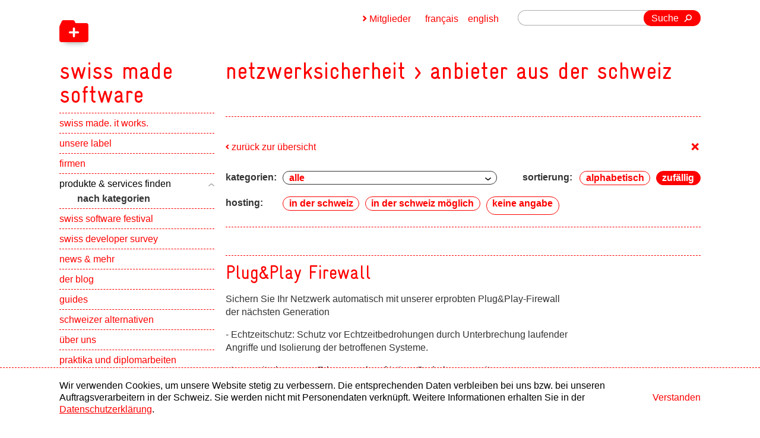

--- FILE ---
content_type: text/html;charset=UTF-8
request_url: https://www.swissmadesoftware.org/produkte-und-services/liste/0780aa1d-dcd2-49f8-b825-4a2e6ca97e64/sicherheit/netzwerksicherheit.html
body_size: 17460
content:
<!doctype html>
<html lang="de">
 <head>
  <meta charset="utf-8">
  <meta http-equiv="X-UA-Compatible" content="IE=edge,chrome=1">
  <link rel="canonical" href="https://www.swissmadesoftware.org/produkte-und-services/liste/0780aa1d-dcd2-49f8-b825-4a2e6ca97e64/sicherheit/netzwerksicherheit.html">
  <link rel="alternate" hreflang="de" href="https://www.swissmadesoftware.org/produkte-und-services/liste/0780aa1d-dcd2-49f8-b825-4a2e6ca97e64/sicherheit/netzwerksicherheit.html">
  <link rel="alternate" hreflang="en" href="https://www.swissmadesoftware.org/en/produkte-und-services/liste/0780aa1d-dcd2-49f8-b825-4a2e6ca97e64/sicherheit/netzwerksicherheit.html">
  <link rel="alternate" hreflang="fr" href="https://www.swissmadesoftware.org/fr/produkte-und-services/liste/0780aa1d-dcd2-49f8-b825-4a2e6ca97e64/sicherheit/netzwerksicherheit.html">
  <link rel="alternate" hreflang="x-default" href="https://www.swissmadesoftware.org/en/produkte-und-services/liste/0780aa1d-dcd2-49f8-b825-4a2e6ca97e64/sicherheit/netzwerksicherheit.html">
  <meta name="HandheldFriendly" content="True">
  <meta name="viewport" content="width=device-width, initial-scale=1.0, maximum-scale=1.0, user-scalable=0">
  <meta name="apple-mobile-web-app-title" content="swiss made software">
  <title>Netzwerksicherheit - Anbieter aus der Schweiz - swiss made software</title>
  <link href="/dam/jcr:ae29e3fe-10a7-4fb2-8639-4836015e664c/icon-48x48-png.png" rel="shortcut icon" type="image/x-icon">
  <link href="/dam/jcr:ae29e3fe-10a7-4fb2-8639-4836015e664c/icon-48x48-png.png" rel="icon" type="image/x-icon">
  <link rel="apple-touch-icon" sizes="57x57" href="/dam/jcr:f0061fe4-0bc9-4c1d-8020-68c139f295c2/icon-57x57-png.png">
  <link rel="apple-touch-icon" sizes="72x72" href="/dam/jcr:b12d6d5a-0423-4672-acfa-a3d7f55dfbc3/icon-72x72-png.png">
  <link rel="apple-touch-icon" sizes="76x76" href="/dam/jcr:7a86882b-b057-40a1-a1e8-9fead13f3108/icon-76x76-png.png">
  <link rel="apple-touch-icon" sizes="100x100" href="/dam/jcr:31523b05-3c29-449a-9f3e-e35b1ea3b3a2/icon-100x100-png.png">
  <link rel="apple-touch-icon" sizes="114x114" href="/dam/jcr:61dc3338-b537-4e1e-b640-b243ea87d2da/icon-114x114-png.png">
  <link rel="apple-touch-icon" sizes="120x120" href="/dam/jcr:9d7cd30c-625b-49fb-b866-144307c4281b/icon-120x120-png.png">
  <link rel="apple-touch-icon" sizes="144x144" href="/dam/jcr:2f1d35fc-ac55-42ce-b5b1-6a2fdb05a834/icon-144x144-png.png">
  <link rel="apple-touch-icon" sizes="152x152" href="/dam/jcr:a1526ace-57e7-4eb0-b859-6ecf8d543132/icon-152x152-png.png">
  <link rel="apple-touch-icon-precomposed" sizes="57x57" href="/dam/jcr:f0061fe4-0bc9-4c1d-8020-68c139f295c2/icon-57x57-png.png">
  <link rel="apple-touch-icon-precomposed" sizes="72x72" href="/dam/jcr:b12d6d5a-0423-4672-acfa-a3d7f55dfbc3/icon-72x72-png.png">
  <link rel="apple-touch-icon-precomposed" sizes="76x76" href="/dam/jcr:7a86882b-b057-40a1-a1e8-9fead13f3108/icon-76x76-png.png">
  <link rel="apple-touch-icon-precomposed" sizes="100x100" href="/dam/jcr:31523b05-3c29-449a-9f3e-e35b1ea3b3a2/icon-100x100-png.png">
  <link rel="apple-touch-icon-precomposed" sizes="114x114" href="/dam/jcr:61dc3338-b537-4e1e-b640-b243ea87d2da/icon-114x114-png.png">
  <link rel="apple-touch-icon-precomposed" sizes="120x120" href="/dam/jcr:9d7cd30c-625b-49fb-b866-144307c4281b/icon-120x120-png.png">
  <link rel="apple-touch-icon-precomposed" sizes="144x144" href="/dam/jcr:2f1d35fc-ac55-42ce-b5b1-6a2fdb05a834/icon-144x144-png.png">
  <link rel="apple-touch-icon-precomposed" sizes="152x152" href="/dam/jcr:a1526ace-57e7-4eb0-b859-6ecf8d543132/icon-152x152-png.png">
  <meta name="msapplication-TileImage" sizes="57x57" content="/dam/jcr:f0061fe4-0bc9-4c1d-8020-68c139f295c2/icon-57x57-png.png">
  <meta name="msapplication-TileImage" sizes="72x72" content="/dam/jcr:b12d6d5a-0423-4672-acfa-a3d7f55dfbc3/icon-72x72-png.png">
  <meta name="msapplication-TileImage" sizes="76x76" content="/dam/jcr:7a86882b-b057-40a1-a1e8-9fead13f3108/icon-76x76-png.png">
  <meta name="msapplication-TileImage" sizes="100x100" content="/dam/jcr:31523b05-3c29-449a-9f3e-e35b1ea3b3a2/icon-100x100-png.png">
  <meta name="msapplication-TileImage" sizes="114x114" content="/dam/jcr:61dc3338-b537-4e1e-b640-b243ea87d2da/icon-114x114-png.png">
  <meta name="msapplication-TileImage" sizes="120x120" content="/dam/jcr:9d7cd30c-625b-49fb-b866-144307c4281b/icon-120x120-png.png">
  <meta name="msapplication-TileImage" sizes="144x144" content="/dam/jcr:2f1d35fc-ac55-42ce-b5b1-6a2fdb05a834/icon-144x144-png.png">
  <meta name="msapplication-TileImage" sizes="152x152" content="/dam/jcr:a1526ace-57e7-4eb0-b859-6ecf8d543132/icon-152x152-png.png">
  <meta property="og:image:type" content="image/png">
  <meta property="og:image:width" content="500">
  <meta property="og:image:height" content="500">
  <meta property="og:type" content="website">
  <meta name="description" content="">
  <meta name="keywords" content="">
  <meta property="og:title" content="Netzwerksicherheit - Anbieter aus der Schweiz - swiss made software">
  <meta property="og:description" content="">
  <meta name="author" content="swiss made software">
  <meta name="copyright" content="swiss made software">
  <meta name="DC.Creator" content="swiss made software">
  <meta name="DC.Title" content="Netzwerksicherheit - Anbieter aus der Schweiz - swiss made software">
  <meta name="DC.Format" content="text/html">
  <link type="text/css" href="/resources/swissmadesoftware/webresources/css/processed/all.css" rel="stylesheet" media="screen">
  <link charset="utf-8" type="text/css" href="/.resources/swissmadesoftware/webresources/css/print.css" rel="stylesheet" media="print">
  <script type="text/javascript" src="/.resources/swissmadesoftware/webresources/js/prefixfree.js"></script>
  <script type="text/javascript" src="/.resources/swissmadesoftware/webresources/js/a11y-slider.js" defer></script><!--[if lt IE 9]>
    <script src="/.resources/swissmadesoftware/webresources/js/html5-min.js"></script>
	
	<style type="text/css">
		#logo {
		background: #fff url(/.resources/swissmadesoftware/images/logo.png) 0 17px no-repeat;
		}
	</style>
<![endif]-->
  <script src="/.resources/swissmadesoftware/webresources/js/jquery-1-8-3-min.js"></script>
  <meta name="google-site-verification" content="gmn-dxQn0WrgyKhOGD0WYjbVSdOhBuFPpc91QVopqC4"><!-- Matomo Tag Manager -->
  <script>
var _mtm = window._mtm = window._mtm || [];
_mtm.push({'mtm.startTime': (new Date().getTime()), 'event': 'mtm.Start'});
var d=document, g=d.createElement('script'), s=d.getElementsByTagName('script')[0];
g.async=true; g.src='https://swissmadesoftware.opsone-analytics.ch/js/container_KfHP8MwY.js'; s.parentNode.insertBefore(g,s);
</script><!-- End Matomo Tag Manager -->
  <meta name="google-site-verification" content="Mwi40zk-gJ2jft1G8IXfyqA8FrxS6vSvFV61SXqfeFQ">
 </head>
 <body id="main" class="main-page">
  <div id="wrapper">
   <div id="header" class="fix">
    <header>
     <a href="/home.html" title="swiss made software" id="logo" role="navigation"> <strong>swiss made software</strong> <span aria-hidden="true" class="icon back"></span> <span aria-hidden="true" class="icon front"></span> </a>
     <nav id="navigation">
      <div id="nav">
       <div id="nav-box" role="navigation">
        <a href="javascript:void(0);" aria-hidden="true" class="ease" id="nav-button"> <span>Menu</span> </a>
        <ul>
         <li data-type="toggle"><a href="/home.html">swiss made. it works.</a></li>
         <li data-type="toggle"><a href="/about.html">unsere label</a>
          <button><span class="visually-hidden">Show subpages</span></button>
          <ul role="navigation">
           <li><a href="/about/swiss-made-software.html">swiss made software</a></li>
           <li><a href="/about/swiss-digital-services.html">swiss digital services</a></li>
           <li><a href="/about/swiss-hosting.html">swiss hosting</a></li>
           <li><a href="/about/plus-AI.html">plus AI</a></li>
           <li><a href="/about/benefits.html">vorteile einer trägerschaft</a></li>
           <li><a href="/about/use-and-cost.html">verwendung und kosten</a></li>
           <li><a href="/about/join-the-label.html">label beitreten</a></li>
           <li><a href="/about/start-ups.html">swiss made start-ups</a></li>
          </ul></li>
         <li data-type="toggle"><a href="/companies.html">firmen</a>
          <button><span class="visually-hidden">Show subpages</span></button>
          <ul role="navigation">
           <li><a href="/companies/company-webmap.html">webkarte</a></li>
           <li><a href="/companies/member-news.html">member news</a></li>
          </ul></li>
         <li class="open" data-type="toggle"><a href="/produkte-und-services.html" class="open"><span>produkte &amp; services finden</span></a>
          <button class="open"><span class="visually-hidden">Show subpages</span></button>
          <ul class="visible-children" style="overflow:hidden;display:block;" role="navigation">
           <li class="open"><a href="/produkte-und-services/liste.html" class="open"><strong>nach kategorien</strong></a></li>
          </ul></li>
         <li data-type="toggle"><a href="/swiss-software-festival.html">swiss software festival</a></li>
         <li data-type="toggle"><a href="/swiss-developer-survey.html">swiss developer survey</a>
          <button><span class="visually-hidden">Show subpages</span></button>
          <ul role="navigation">
           <li><a href="/swiss-developer-survey/swiss-dev-alliance.html">swiss developer alliance</a></li>
           <li><a href="/swiss-developer-survey/steering-committee.html">team</a></li>
           <li><a href="/swiss-developer-survey/ergebnisse-aus-den-vorjahren.html">ergebnisse aus den vorjahren</a></li>
          </ul></li>
         <li data-type="toggle"><a href="/news.html">news &amp; mehr</a>
          <button><span class="visually-hidden">Show subpages</span></button>
          <ul role="navigation">
           <li><a href="/news/publications.html">publikationen</a></li>
           <li><a href="/news/2025.html">2025</a></li>
           <li><a href="/news/2024.html">2024</a></li>
           <li><a href="/news/2023.html">2023</a></li>
           <li><a href="/news/2022.html">2022</a></li>
           <li><a href="/news/2021.html">2021</a></li>
           <li><a href="/news/2020.html">2020</a></li>
           <li><a href="/news/2019.html">2019</a></li>
           <li><a href="/news/2018.html">2018</a></li>
           <li><a href="/news/2017.html">2017</a></li>
           <li><a href="/news/2016.html">2016</a></li>
           <li><a href="/news/2015.html">2015</a></li>
           <li><a href="/news/2014.html">2014</a></li>
           <li><a href="/news/2013.html">2013</a></li>
           <li><a href="/news/2012.html">2012</a></li>
          </ul></li>
         <li data-type="toggle"><a href="/blog.html">der blog</a></li>
         <li data-type="toggle"><a href="/guides.html">guides</a></li>
         <li data-type="toggle"><a href="/schweizer-alternativen.html">schweizer alternativen</a></li>
         <li data-type="toggle"><a href="/ueber-uns.html">über uns</a>
          <button><span class="visually-hidden">Show subpages</span></button>
          <ul role="navigation">
           <li><a href="/ueber-uns/team.html">team</a></li>
           <li><a href="/ueber-uns/contact.html">kontakt</a></li>
           <li><a href="/ueber-uns/partners.html">partner</a></li>
           <li><a href="/ueber-uns/legal.html">impressum + rechtliches</a></li>
          </ul></li>
         <li data-type="toggle"><a href="/praktika-und-diplomarbeiten.html">praktika und diplomarbeiten</a>
          <button><span class="visually-hidden">Show subpages</span></button>
          <ul role="navigation">
           <li><a href="/praktika-und-diplomarbeiten/Testimonials.html">testimonials</a></li>
          </ul></li>
         <li data-type="toggle"><a href="/newsletter.html">newsletter</a></li>
        </ul><a id="join-the-label" href="/about/join-the-label.html" title="label beitreten">label beitreten</a>
       </div>
      </div>
      <div id="social-container">
       <div id="social-button-wrap">
        <div id="xing-button" class="activate-social">
         <span>Xing</span> <img src="/.resources/sms22/webresources/swissmadesoftware/xing.png" alt="Xing">
        </div>
        <div id="linkedin-button" class="activate-social">
         <span>LinkedIn</span> <img src="/.resources/sms22/webresources/swissmadesoftware/linkedin.png" alt="LinkedIn">
        </div>
        <div id="twitter-button" class="activate-social">
         <span>X (Twitter)</span>
         <svg width="30px" height="30px" viewBox="0 0 30 30">
          <circle cx="15" cy="15" r="15" /> <path fill="white" d="M16.52,13.78l5.96-6.78h-1.41l-5.17,5.88-4.13-5.88h-4.76l6.25,8.9-6.25,7.1h1.41l5.46-6.21,4.36,6.21h4.76l-6.48-9.22ZM14.59,15.97l-.63-.89-5.04-7.05h2.17l4.07,5.69.63.89,5.28,7.39h-2.17l-4.31-6.04Z" />
         </svg>
        </div>
       </div>
       <div id="xing-wrapper" class="empty social-wrap">
        <div data-type="xing/share" data-counter="none" data-lang="de"></div>
       </div>
       <div id="linkedin-wrapper" class="empty social-wrap"></div>
       <div id="twitter-wrapper" class="empty social-wrap">
        <a href="https://twitter.com/share" class="twitter-share-button" data-count="none">Tweet</a>
       </div>
      </div>
     </nav>
    </header>
   </div>
   <div id="wrapper-2">
    <section id="content">
     <h1 class="first effect-title">netzwerksicherheit &gt; anbieter aus der schweiz</h1>
     <script type="text/javascript" src="/.resources/swissmadesoftware/webresources/js/filter-product-list.js" defer></script>
     <script>
    const categoryId = '0780aa1d-dcd2-49f8-b825-4a2e6ca97e64';
    $(document).ready(function () {
        loadButtonStates();
        handleSortingButtons();
        handleHostingButtons();
        handleCategories();
        applyFiltersToList("start");
    });
</script>
     <article>
      <div class="text">
       <header class="new-filter-header">
        <a class="back-link" href="/produkte-und-services/liste.html" title="nach kategorien"><span aria-hidden="true" class="icon back"></span>zurück zur übersicht</a>
        <div class="filter-wrapper v7 open">
         <div class="sticky-filter-wrapper">
          <div class="center clear">
           <div class="filter-inner-wrapper">
            <div class="filter-container">
             <span class="title filter-button"> <span>liste filtern</span> <span>+</span><span></span> </span>
             <div class="filter-content">
              <div class="level-filter cat-filter" role="navigation">
               <label for="categories-19cef7c8"><span class="label">kategorien:</span></label>
               <div class="select-wrap">
                <select class="select-categories" id="categories-19cef7c8" name="categories-19cef7c8"> <optgroup label=""> <option value="all">alle</option> </optgroup> <optgroup label="" id="select-categories-options"> <option value="cat-5c7da72d-77f9-4a2c-8b9b-6e61e8a0fbcd">Sicherheitsconsulting</option> <option value="cat-0780aa1d-dcd2-49f8-b825-4a2e6ca97e64">Netzwerksicherheit</option> <option value="cat-aa32132f-a0be-4a58-9485-43d7ac3ea8c0">Datensicherheit</option> <option value="cat-f20ba974-16f4-4c3d-91d7-31b654be57bf">Sicherheitsanalyse</option> <option value="cat-83f9c246-deb8-4a59-b0c5-eb33670da660">IT-Sicherheits-Check</option> <option value="cat-631ad748-dd3f-41cc-b731-2a86eee23eec">Firewall-Management</option> <option value="cat-3fdd9f95-d84a-482d-b094-8277bec6446d">Router Management</option> <option value="cat-f3c40b49-18a8-4205-b802-4a12a9d28d04">Mietleitungen</option> <option value="cat-def6ec68-4001-4040-b519-7a878aa4b202">Transitverkehr (Netzwerk) (IPv4, IPv6)</option> <option value="cat-a1a26d59-08c3-4577-965f-2d258d7efd11">Applikationssicherheit</option> <option value="cat-ee4b2f01-cb85-4403-955f-5a4251141f3f">Firewall</option> <option value="cat-d0ad32f8-cabd-4588-bbaf-105ebc53c17c">SASE</option> <option value="cat-6b51c185-323e-4a2b-9483-020a9d2fcf6e">Blockchain</option> <option value="cat-568f1cf1-a849-4e5b-a8bf-8c2b2b076a2f">Encryption</option> <option value="cat-28da6350-0185-484c-ad98-30d8357f5033">Data Management</option> <option value="cat-47867f87-2a5a-4168-99aa-5383b7c3f686">Business Process Management</option> <option value="cat-bffa6aab-37a7-4dd4-be18-dfa58418099e">Business Process Management / Workflow</option> <option value="cat-e03ab40e-a071-493d-8a33-0a8446f43b99">Allgemein Cloud (as-a-Service)</option> <option value="cat-8d3daa90-8f03-4c02-b9bc-1ac1fe436087">Infrastructure-as-a-Service (IaaS)</option> <option value="cat-84227559-3c15-49e1-848a-b996cc4fede0">Allgemein Sicherheit</option> <option value="cat-f4750468-130a-4bca-a7a5-0e73a1647733">Anti Virus</option> <option value="cat-d3333e17-4b6d-4c47-9d28-c4f88f7cbfce">Allgemein Infrastructure</option> <option value="cat-d9c617cd-8e45-4b27-bfb1-18b02d78a5b5">Allgemein Integration</option> <option value="cat-d60a7e37-9090-4c53-bece-a1be849dc3ac">IoT Sicherheit</option> <option value="cat-54c7e1ce-1d19-44d3-b1be-e4b1285ce591">Technische Software</option> <option value="cat-002435a7-1593-48bc-a7cf-7e4f5f681a7b">Penetrationstest / Pentests</option> <option value="cat-5b39c5b9-64cf-4a05-aad6-cd6e7d156a11">Software-as-a-Service (SaaS)</option> <option value="cat-a438a075-ff6f-4a07-868b-3c77a51d6d8f">Backup </option> </optgroup> </select>
               </div>
              </div>
              <div class="level-filter sorting-selection" role="navigation">
               <span class="label">sortierung: </span> <span class="button" id="is-az">alphabetisch</span> <span class="button active" id="is-random">zufällig</span>
              </div>
              <div class="level-filter hosting-selection" role="navigation">
               <span class="label">hosting: </span>
               <div>
                <span class="button" id="is-hosting-swiss" data-hosting-type="swiss">in der schweiz</span> <span class="button" id="is-hosting-abroad" data-hosting-type="abroad">im ausland</span> <span class="button" id="is-hosting-swissPossible" data-hosting-type="swissPossible">in der schweiz möglich</span> <span class="button" id="is-hosting-no" data-hosting-type="no">keine angabe</span>
               </div>
              </div>
              <ul class="filter" role="navigation">
               <li data-list-letter="#"><a href="https://www.swissmadesoftware.org/produkte-und-services/liste/0780aa1d-dcd2-49f8-b825-4a2e6ca97e64/sicherheit/netzwerksicherheit.html##" data-letter="#" title="#">#</a></li>
               <li data-list-letter="A"><a href="https://www.swissmadesoftware.org/produkte-und-services/liste/0780aa1d-dcd2-49f8-b825-4a2e6ca97e64/sicherheit/netzwerksicherheit.html#A" data-letter="A" title="A">A</a></li>
               <li data-list-letter="B"><a href="https://www.swissmadesoftware.org/produkte-und-services/liste/0780aa1d-dcd2-49f8-b825-4a2e6ca97e64/sicherheit/netzwerksicherheit.html#B" data-letter="B" title="B">B</a></li>
               <li data-list-letter="C"><a href="https://www.swissmadesoftware.org/produkte-und-services/liste/0780aa1d-dcd2-49f8-b825-4a2e6ca97e64/sicherheit/netzwerksicherheit.html#C" data-letter="C" title="C">C</a></li>
               <li data-list-letter="D"><a href="https://www.swissmadesoftware.org/produkte-und-services/liste/0780aa1d-dcd2-49f8-b825-4a2e6ca97e64/sicherheit/netzwerksicherheit.html#D" data-letter="D" title="D">D</a></li>
               <li data-list-letter="E"><a href="https://www.swissmadesoftware.org/produkte-und-services/liste/0780aa1d-dcd2-49f8-b825-4a2e6ca97e64/sicherheit/netzwerksicherheit.html#E" data-letter="E" title="E">E</a></li>
               <li data-list-letter="F"><a href="https://www.swissmadesoftware.org/produkte-und-services/liste/0780aa1d-dcd2-49f8-b825-4a2e6ca97e64/sicherheit/netzwerksicherheit.html#F" data-letter="F" title="F">F</a></li>
               <li data-list-letter="G"><a href="https://www.swissmadesoftware.org/produkte-und-services/liste/0780aa1d-dcd2-49f8-b825-4a2e6ca97e64/sicherheit/netzwerksicherheit.html#G" data-letter="G" title="G">G</a></li>
               <li data-list-letter="H"><a href="https://www.swissmadesoftware.org/produkte-und-services/liste/0780aa1d-dcd2-49f8-b825-4a2e6ca97e64/sicherheit/netzwerksicherheit.html#H" data-letter="H" title="H">H</a></li>
               <li data-list-letter="I"><a href="https://www.swissmadesoftware.org/produkte-und-services/liste/0780aa1d-dcd2-49f8-b825-4a2e6ca97e64/sicherheit/netzwerksicherheit.html#I" data-letter="I" title="I">I</a></li>
               <li data-list-letter="J"><a href="https://www.swissmadesoftware.org/produkte-und-services/liste/0780aa1d-dcd2-49f8-b825-4a2e6ca97e64/sicherheit/netzwerksicherheit.html#J" data-letter="J" title="J">J</a></li>
               <li data-list-letter="K"><a href="https://www.swissmadesoftware.org/produkte-und-services/liste/0780aa1d-dcd2-49f8-b825-4a2e6ca97e64/sicherheit/netzwerksicherheit.html#K" data-letter="K" title="K">K</a></li>
               <li data-list-letter="L"><a href="https://www.swissmadesoftware.org/produkte-und-services/liste/0780aa1d-dcd2-49f8-b825-4a2e6ca97e64/sicherheit/netzwerksicherheit.html#L" data-letter="L" title="L">L</a></li>
               <li data-list-letter="M"><a href="https://www.swissmadesoftware.org/produkte-und-services/liste/0780aa1d-dcd2-49f8-b825-4a2e6ca97e64/sicherheit/netzwerksicherheit.html#M" data-letter="M" title="M">M</a></li>
               <li data-list-letter="N"><a href="https://www.swissmadesoftware.org/produkte-und-services/liste/0780aa1d-dcd2-49f8-b825-4a2e6ca97e64/sicherheit/netzwerksicherheit.html#N" data-letter="N" title="N">N</a></li>
               <li data-list-letter="O"><a href="https://www.swissmadesoftware.org/produkte-und-services/liste/0780aa1d-dcd2-49f8-b825-4a2e6ca97e64/sicherheit/netzwerksicherheit.html#O" data-letter="O" title="O">O</a></li>
               <li data-list-letter="P"><a href="https://www.swissmadesoftware.org/produkte-und-services/liste/0780aa1d-dcd2-49f8-b825-4a2e6ca97e64/sicherheit/netzwerksicherheit.html#P" data-letter="P" title="P">P</a></li>
               <li data-list-letter="Q"><a href="https://www.swissmadesoftware.org/produkte-und-services/liste/0780aa1d-dcd2-49f8-b825-4a2e6ca97e64/sicherheit/netzwerksicherheit.html#Q" data-letter="Q" title="Q">Q</a></li>
               <li data-list-letter="R"><a href="https://www.swissmadesoftware.org/produkte-und-services/liste/0780aa1d-dcd2-49f8-b825-4a2e6ca97e64/sicherheit/netzwerksicherheit.html#R" data-letter="R" title="R">R</a></li>
               <li data-list-letter="S"><a href="https://www.swissmadesoftware.org/produkte-und-services/liste/0780aa1d-dcd2-49f8-b825-4a2e6ca97e64/sicherheit/netzwerksicherheit.html#S" data-letter="S" title="S">S</a></li>
               <li data-list-letter="T"><a href="https://www.swissmadesoftware.org/produkte-und-services/liste/0780aa1d-dcd2-49f8-b825-4a2e6ca97e64/sicherheit/netzwerksicherheit.html#T" data-letter="T" title="T">T</a></li>
               <li data-list-letter="U"><a href="https://www.swissmadesoftware.org/produkte-und-services/liste/0780aa1d-dcd2-49f8-b825-4a2e6ca97e64/sicherheit/netzwerksicherheit.html#U" data-letter="U" title="U">U</a></li>
               <li data-list-letter="V"><a href="https://www.swissmadesoftware.org/produkte-und-services/liste/0780aa1d-dcd2-49f8-b825-4a2e6ca97e64/sicherheit/netzwerksicherheit.html#V" data-letter="V" title="V">V</a></li>
               <li data-list-letter="W"><a href="https://www.swissmadesoftware.org/produkte-und-services/liste/0780aa1d-dcd2-49f8-b825-4a2e6ca97e64/sicherheit/netzwerksicherheit.html#W" data-letter="W" title="W">W</a></li>
               <li data-list-letter="X"><a href="https://www.swissmadesoftware.org/produkte-und-services/liste/0780aa1d-dcd2-49f8-b825-4a2e6ca97e64/sicherheit/netzwerksicherheit.html#X" data-letter="X" title="X">X</a></li>
               <li data-list-letter="Y"><a href="https://www.swissmadesoftware.org/produkte-und-services/liste/0780aa1d-dcd2-49f8-b825-4a2e6ca97e64/sicherheit/netzwerksicherheit.html#Y" data-letter="Y" title="Y">Y</a></li>
               <li data-list-letter="Z"><a href="https://www.swissmadesoftware.org/produkte-und-services/liste/0780aa1d-dcd2-49f8-b825-4a2e6ca97e64/sicherheit/netzwerksicherheit.html#Z" data-letter="Z" title="Z">Z</a></li>
              </ul>
             </div>
            </div>
           </div>
          </div>
         </div>
        </div>
       </header>
       <ul class="company-list new-product-list v3 is-random show-level-2">
        <li class="letter" data-count="00001" data-letter="S">S</li>
        <li class="list_cat_prod is-level-2-item" data-categories="cat-5c7da72d-77f9-4a2c-8b9b-6e61e8a0fbcd,
                                    cat-0780aa1d-dcd2-49f8-b825-4a2e6ca97e64,
                                    cat-aa32132f-a0be-4a58-9485-43d7ac3ea8c0,
                                    cat-f20ba974-16f4-4c3d-91d7-31b654be57bf,
                                    cat-83f9c246-deb8-4a59-b0c5-eb33670da660" data-count="00002" data-hosting-type="swiss">
         <h2>Security Consulting</h2>
         <div class="cell-large-left">
          <div>
           <p>Unsere Security Consulting Services helfen Unternehmen, ihre Informationssicherheit gezielt zu verbessern. Wir identifizieren Risiken, analysieren Schwachstellen und entwickeln praxistaugliche Sicherheitsmassnahmen, stets abgestimmt auf die jeweilige Organisation.</p>
           <p></p>
           <p>Dabei unterstützen wir unter anderem bei ISO 27001 Projekten, beim Aufbau von Sicherheitsrichtlinien, bei Awareness Initiativen und in IT sowie Cloud Projekten.</p>
           <p></p>
           <p>Unsere Beratung ist unabhängig, verständlich und lösungsorientiert. Wir verbinden Schweizer Qualität mit technischem Know-how und begleiten unsere Kunden auf dem Weg zu einer nachhaltig sicheren IT.</p>
          </div>
          <dl>
           <dt>
            Preis
           </dt>
           <dd>
            On request
           </dd>
          </dl>
          <dl>
           <dt>
            Hosting
           </dt>
           <dd>
            In der Schweiz
           </dd>
          </dl>
          <dl>
           <dt>
            Firma
           </dt>
           <dd class="flex">
            cyspro GmbH <a href="/companies/cyspro-gmbh/home.html" title="cyspro GmbH" target="_blank"> <span aria-hidden="true" class="icon link back"></span> <span>Mehr zum Anbieter</span> </a>
           </dd>
          </dl>
         </div>
         <figure class="cell-small-right">
          <img style="opacity: 1" src="/.imaging/w500-png/dam/a59adc5d-e155-40be-bc62-49acb3ceb2db/Logo_cyspro.png" title="" alt="">
         </figure>
         <div class="cell-large-left item-cat-list">
          <div class="item_cat-list">
           <a class="btn" href="/produkte-und-services/liste/5c7da72d-77f9-4a2c-8b9b-6e61e8a0fbcd/consulting/sicherheitsconsulting.html" title="Sicherheitsconsulting" target="_blank">Sicherheitsconsulting</a> <input class="used-product-category" type="hidden" data-cat-id="cat-5c7da72d-77f9-4a2c-8b9b-6e61e8a0fbcd" name="sicherheitsconsulting" value="Sicherheitsconsulting"> <a class="btn" href="/produkte-und-services/liste/0780aa1d-dcd2-49f8-b825-4a2e6ca97e64/sicherheit/netzwerksicherheit.html" title="Netzwerksicherheit" target="_blank">Netzwerksicherheit</a> <input class="used-product-category" type="hidden" data-cat-id="cat-0780aa1d-dcd2-49f8-b825-4a2e6ca97e64" name="netzwerksicherheit" value="Netzwerksicherheit"> <a class="btn" href="/produkte-und-services/liste/aa32132f-a0be-4a58-9485-43d7ac3ea8c0/sicherheit/datensicherheit.html" title="Datensicherheit" target="_blank">Datensicherheit</a> <input class="used-product-category" type="hidden" data-cat-id="cat-aa32132f-a0be-4a58-9485-43d7ac3ea8c0" name="datensicherheit" value="Datensicherheit"> <a class="btn" href="/produkte-und-services/liste/f20ba974-16f4-4c3d-91d7-31b654be57bf/analyse/sicherheitsanalyse.html" title="Sicherheitsanalyse" target="_blank">Sicherheitsanalyse</a> <input class="used-product-category" type="hidden" data-cat-id="cat-f20ba974-16f4-4c3d-91d7-31b654be57bf" name="sicherheitsanalyse" value="Sicherheitsanalyse"> <a class="btn" href="/produkte-und-services/liste/83f9c246-deb8-4a59-b0c5-eb33670da660/sicherheit/itsicherheitscheck.html" title="IT-Sicherheits-Check" target="_blank">IT-Sicherheits-Check</a> <input class="used-product-category" type="hidden" data-cat-id="cat-83f9c246-deb8-4a59-b0c5-eb33670da660" name="itsicherheitscheck" value="IT-Sicherheits-Check">
          </div>
         </div></li>
        <li class="letter" data-count="00003" data-letter="#">#</li>
        <li class="list_cat_prod is-level-2-item" data-categories="cat-631ad748-dd3f-41cc-b731-2a86eee23eec,
                                    cat-3fdd9f95-d84a-482d-b094-8277bec6446d,
                                    cat-0780aa1d-dcd2-49f8-b825-4a2e6ca97e64,
                                    cat-f3c40b49-18a8-4205-b802-4a12a9d28d04,
                                    cat-def6ec68-4001-4040-b519-7a878aa4b202" data-count="00004" data-hosting-type="swiss">
         <h2>"Dyna-Connect"</h2>
         <div class="cell-block">
          <div>
           <p>Dyna-Connect – Deine Verbindung zur digitalen Arbeitswelt</p>
           <p></p>
           <p>Eine zuverlässige Internetverbindung ist das Rückgrat jeder modernen IT-Lösung. Mit Dyna-Connect stellen wir sicher, dass dein Unternehmen jederzeit sicher, stabil und leistungsfähig vernetzt ist – abgestimmt auf deine individuellen Anforderungen.</p>
           <p></p>
           <p>Wir wählen für dich die passende Internetanbindung und kümmern uns um die Konfiguration aller nötigen Komponenten direkt vor Ort – darunter Firewalls, Switches und WLAN-Zugänge.</p>
           <p></p>
           <p>Auch nach der Einrichtung lassen wir dich nicht allein: Wir übernehmen den laufenden Unterhalt und die Pflege der eingesetzten Komponenten, damit alles reibungslos funktioniert – heute und in Zukunft.</p>
           <p></p>
           <p>Ändern sich deine Bedürfnisse, passen wir das Setup flexibel an. So profitierst du dauerhaft von einer optimalen Verbindung – ganz ohne technischen Aufwand für dich.</p>
          </div>
          <dl>
           <dt>
            Preis
           </dt>
           <dd>
            On request
           </dd>
          </dl>
          <dl>
           <dt>
            Hosting
           </dt>
           <dd>
            In der Schweiz
           </dd>
          </dl>
          <dl>
           <dt>
            Firma
           </dt>
           <dd class="flex">
            DynaNet GmbH <a href="/companies/dynanet-gmbh/home.html" title="DynaNet GmbH" target="_blank"> <span aria-hidden="true" class="icon link back"></span> <span>Mehr zum Anbieter</span> </a>
           </dd>
          </dl>
         </div>
         <div class="cell-block item-cat-list">
          <div class="item_cat-list">
           <a class="btn" href="/produkte-und-services/liste/631ad748-dd3f-41cc-b731-2a86eee23eec/netzwerk/firewallmanagement.html" title="Firewall-Management" target="_blank">Firewall-Management</a> <input class="used-product-category" type="hidden" data-cat-id="cat-631ad748-dd3f-41cc-b731-2a86eee23eec" name="firewallmanagement" value="Firewall-Management"> <a class="btn" href="/produkte-und-services/liste/3fdd9f95-d84a-482d-b094-8277bec6446d/netzwerk/router-management.html" title="Router Management" target="_blank">Router Management</a> <input class="used-product-category" type="hidden" data-cat-id="cat-3fdd9f95-d84a-482d-b094-8277bec6446d" name="router-management" value="Router Management"> <a class="btn" href="/produkte-und-services/liste/0780aa1d-dcd2-49f8-b825-4a2e6ca97e64/sicherheit/netzwerksicherheit.html" title="Netzwerksicherheit" target="_blank">Netzwerksicherheit</a> <input class="used-product-category" type="hidden" data-cat-id="cat-0780aa1d-dcd2-49f8-b825-4a2e6ca97e64" name="netzwerksicherheit" value="Netzwerksicherheit"> <a class="btn" href="/produkte-und-services/liste/f3c40b49-18a8-4205-b802-4a12a9d28d04/netzwerk/mietleitungen.html" title="Mietleitungen" target="_blank">Mietleitungen</a> <input class="used-product-category" type="hidden" data-cat-id="cat-f3c40b49-18a8-4205-b802-4a12a9d28d04" name="mietleitungen" value="Mietleitungen"> <a class="btn" href="/produkte-und-services/liste/def6ec68-4001-4040-b519-7a878aa4b202/netzwerk/transitverkehr-netzwerk-ipv4-ipv6.html" title="Transitverkehr (Netzwerk) (IPv4, IPv6)" target="_blank">Transitverkehr (Netzwerk) (IPv4, IPv6)</a> <input class="used-product-category" type="hidden" data-cat-id="cat-def6ec68-4001-4040-b519-7a878aa4b202" name="transitverkehr-netzwerk-ipv4-ipv6" value="Transitverkehr (Netzwerk) (IPv4, IPv6)">
          </div>
         </div></li>
        <li class="letter" data-count="00005" data-letter="A">A</li>
        <li class="list_cat_prod is-level-2-item" data-categories="cat-0780aa1d-dcd2-49f8-b825-4a2e6ca97e64" data-count="00006" data-hosting-type="swiss">
         <h2>ANONAAS: Im Internet surfen, ohne entdeckt oder identifiziert zu werden</h2>
         <div class="cell-large-left">
          <div>
           <p>ANONAAS hat alles, was Sie brauchen, um Ihre Surf-Aktivitäten in jedem Netzwerk unauffindbar und anonym zu halten. Dank der militärischen Verschlüsselung, der Zero-Logging-Politik und einem Multi-Hop-Netzwerk von internationalen Servern ist ANONAAS alles, was Sie brauchen, um im Internet zu surfen, ohne entdeckt oder identifiziert zu werden.</p>
          </div>
          <dl>
           <dt>
            Preis
           </dt>
           <dd>
            On request
           </dd>
          </dl>
          <dl>
           <dt>
            Technologie
           </dt>
           <dd>
            ANONAAS is a worldwide, cross-continental multi-hop VPN solution, routing your Internet traffic through multiple servers (3+) in separate jurisdictions, ensuring anonymity, privacy, and data confidentiality. It protects your organisation against various threats such as network sniffing, tracking and surveillance without sacrificing the speed of your connection.
           </dd>
          </dl>
          <dl>
           <dt>
            Hosting
           </dt>
           <dd>
            In der Schweiz
           </dd>
          </dl>
          <dl>
           <dt>
            Firma
           </dt>
           <dd class="flex">
            Dreamlab Technologies AG <a href="/companies/dreamlab-technologies-ag/home.html" title="Dreamlab Technologies AG" target="_blank"> <span aria-hidden="true" class="icon link back"></span> <span>Mehr zum Anbieter</span> </a>
           </dd>
          </dl>
         </div>
         <figure class="cell-small-right">
          <img style="opacity: 1" src="/.imaging/w500-png/dam/87d1e1d1-f793-49aa-9634-957950781ec3/ANONAAS-logo.png" title="" alt="">
         </figure>
         <div class="cell-large-left item-cat-list">
          <div class="item_cat-list">
           <a class="btn" href="/produkte-und-services/liste/0780aa1d-dcd2-49f8-b825-4a2e6ca97e64/sicherheit/netzwerksicherheit.html" title="Netzwerksicherheit" target="_blank">Netzwerksicherheit</a> <input class="used-product-category" type="hidden" data-cat-id="cat-0780aa1d-dcd2-49f8-b825-4a2e6ca97e64" name="netzwerksicherheit" value="Netzwerksicherheit">
          </div>
         </div></li>
        <li class="letter" data-count="00007" data-letter="C">C</li>
        <li class="list_cat_prod is-level-2-item" data-categories="cat-f20ba974-16f4-4c3d-91d7-31b654be57bf,
                                    cat-83f9c246-deb8-4a59-b0c5-eb33670da660,
                                    cat-a1a26d59-08c3-4577-965f-2d258d7efd11,
                                    cat-ee4b2f01-cb85-4403-955f-5a4251141f3f,
                                    cat-0780aa1d-dcd2-49f8-b825-4a2e6ca97e64" data-count="00008" data-hosting-type="swiss">
         <h2>Cybersicherheit</h2>
         <div class="cell-large-left">
          <div>
           <p>Wir kümmern uns um die Sicherheit unserer Kunden ebenso wie um unsere eigene.</p>
           <p></p>
           <p>Wir bieten innovative und leistungsfähige Lösungen, um Ihre Sicherheit effektiv zu verwalten. Als Experten begleiten wir Sie nicht nur bei der Einrichtung und Nutzung dieser Lösungen, sondern auch bei der Schulung Ihrer Mitarbeiter und der Einführung von Best Practices (von bewährten Praktiken).</p>
           <p>Wir können Sie anleiten, um:</p>
           <p></p>
           <p>- Best Practices (Bewährte Praktiken) im Bereich Sicherheit umzusetzen.</p>
           <p>- die Einhaltung von Vorschriften und die Unternehmensführung zu verwalten</p>
           <p>- Ihre Informationssysteme zu prüfen.</p>
           <p>- Risiken zu bewerten</p>
           <p>- Bedrohungen und Schwachstellen zu erkennen.</p>
           <p>- Pläne für die Behebung von Missständen entwerfen</p>
           <p>- Auf Angriffe reagieren</p>
           <p>- Und noch viel mehr ...</p>
           <p></p>
          </div>
          <dl>
           <dt>
            Preis
           </dt>
           <dd>
            On request
           </dd>
          </dl>
          <dl>
           <dt>
            Hosting
           </dt>
           <dd>
            In der Schweiz
           </dd>
          </dl>
          <dl>
           <dt>
            Firma
           </dt>
           <dd class="flex">
            Globaz SA <a href="/companies/globaz-sa/home.html" title="Globaz SA" target="_blank"> <span aria-hidden="true" class="icon link back"></span> <span>Mehr zum Anbieter</span> </a>
           </dd>
          </dl>
         </div>
         <figure class="cell-small-right">
          <a href="https://www.globaz.ch/fr/Services-IT/Securite-de-l-information.html" target="_blank" title=""> <img style="opacity: 1" src="/.imaging/w500-png/dam/27053b45-1c4d-4b66-907f-1834c0d4c3ff/2023-10-25-14_01_19-vCISO_Vid-os-et-23-pages-de-plus---Travail---Microsoft--Edge.png" title="" alt=""> </a>
         </figure>
         <div class="cell-large-left item-cat-list">
          <div class="item_cat-list">
           <a class="btn" href="/produkte-und-services/liste/f20ba974-16f4-4c3d-91d7-31b654be57bf/analyse/sicherheitsanalyse.html" title="Sicherheitsanalyse" target="_blank">Sicherheitsanalyse</a> <input class="used-product-category" type="hidden" data-cat-id="cat-f20ba974-16f4-4c3d-91d7-31b654be57bf" name="sicherheitsanalyse" value="Sicherheitsanalyse"> <a class="btn" href="/produkte-und-services/liste/83f9c246-deb8-4a59-b0c5-eb33670da660/sicherheit/itsicherheitscheck.html" title="IT-Sicherheits-Check" target="_blank">IT-Sicherheits-Check</a> <input class="used-product-category" type="hidden" data-cat-id="cat-83f9c246-deb8-4a59-b0c5-eb33670da660" name="itsicherheitscheck" value="IT-Sicherheits-Check"> <a class="btn" href="/produkte-und-services/liste/a1a26d59-08c3-4577-965f-2d258d7efd11/sicherheit/applikationssicherheit.html" title="Applikationssicherheit" target="_blank">Applikationssicherheit</a> <input class="used-product-category" type="hidden" data-cat-id="cat-a1a26d59-08c3-4577-965f-2d258d7efd11" name="applikationssicherheit" value="Applikationssicherheit"> <a class="btn" href="/produkte-und-services/liste/ee4b2f01-cb85-4403-955f-5a4251141f3f/sicherheit/firewall.html" title="Firewall" target="_blank">Firewall</a> <input class="used-product-category" type="hidden" data-cat-id="cat-ee4b2f01-cb85-4403-955f-5a4251141f3f" name="firewall" value="Firewall"> <a class="btn" href="/produkte-und-services/liste/0780aa1d-dcd2-49f8-b825-4a2e6ca97e64/sicherheit/netzwerksicherheit.html" title="Netzwerksicherheit" target="_blank">Netzwerksicherheit</a> <input class="used-product-category" type="hidden" data-cat-id="cat-0780aa1d-dcd2-49f8-b825-4a2e6ca97e64" name="netzwerksicherheit" value="Netzwerksicherheit">
          </div>
         </div></li>
        <li class="list_cat_prod is-level-2-item" data-categories="cat-0780aa1d-dcd2-49f8-b825-4a2e6ca97e64" data-count="00009" data-hosting-type="swiss">
         <h2>CySOC: Ein 360-Degree Blick auf ihre Cyber Dimension</h2>
         <div class="cell-large-left">
          <div>
           <p>Die umfassende Cyber-SOC-Lösung (Security Operations Center) von CySOC bietet eine ganzheitliche Sicht auf eine Organisation, die einen 360-Grad-Blick auf die Cyber-Dimension bietet. CySOC wurde für Anbieter kritischer Infrastrukturen, Privatunternehmen und Regierungsbehörden entwickelt und ermöglicht es den Benutzern, Anomalien innerhalb ihrer IP-basierten Infrastrukturen proaktiv zu erkennen, zu identifizieren, zu analysieren und zu untersuchen. Durch die kontinuierliche Überwachung des Netzwerkverkehrs und die Erstellung anpassbarer Dashboards versetzt CySOC Organisationen in die Lage, sich effektiv gegen Cybersecurity-Bedrohungen zu verteidigen. Es stärkt ihre Fähigkeit, Cybersecurity-Vorfälle zu überwachen, zu verhindern, zu erkennen, darauf zu reagieren und zu managen, während es gleichzeitig wertvolle Ratschläge und Unterstützung bietet. Mit CySOC können Benutzer ihre Cybersicherheitseffizienz erhöhen, die Kosten für Personal und die Behebung von Vorfällen reduzieren und die Einhaltung von IT-Grundsätzen durch eine optimierte Berichterstattung verbessern.</p>
          </div>
          <dl>
           <dt>
            Preis
           </dt>
           <dd>
            On request
           </dd>
          </dl>
          <dl>
           <dt>
            Technologie
           </dt>
           <dd>
            CySOC utilises advanced technology to improve security incident detection by constantly monitoring and analysing data activity. By continuously gathering and analysing real data like network packets and log files, CySOC accurately assesses the impact of potential threats and identifies the most suitable countermeasures. CySOC leverages optimisation and economies of scale to enhance its effectiveness and efficiency, not only saving valuable time and effort but also reducing costs.
           </dd>
          </dl>
          <dl>
           <dt>
            Hosting
           </dt>
           <dd>
            In der Schweiz
           </dd>
          </dl>
          <dl>
           <dt>
            Firma
           </dt>
           <dd class="flex">
            Dreamlab Technologies AG <a href="/companies/dreamlab-technologies-ag/home.html" title="Dreamlab Technologies AG" target="_blank"> <span aria-hidden="true" class="icon link back"></span> <span>Mehr zum Anbieter</span> </a>
           </dd>
          </dl>
         </div>
         <figure class="cell-small-right">
          <img style="opacity: 1" src="/.imaging/w500-png/dam/8aa35d89-8b1d-4c4c-880b-8b1f5a5626b3/CySOC-logo.png0.png" title="" alt="">
         </figure>
         <div class="cell-large-left item-cat-list">
          <div class="item_cat-list">
           <a class="btn" href="/produkte-und-services/liste/0780aa1d-dcd2-49f8-b825-4a2e6ca97e64/sicherheit/netzwerksicherheit.html" title="Netzwerksicherheit" target="_blank">Netzwerksicherheit</a> <input class="used-product-category" type="hidden" data-cat-id="cat-0780aa1d-dcd2-49f8-b825-4a2e6ca97e64" name="netzwerksicherheit" value="Netzwerksicherheit">
          </div>
         </div></li>
        <li class="letter" data-count="00010" data-letter="G">G</li>
        <li class="list_cat_prod is-level-2-item" data-categories="cat-0780aa1d-dcd2-49f8-b825-4a2e6ca97e64,
                                    cat-d0ad32f8-cabd-4588-bbaf-105ebc53c17c" data-count="00011" data-hosting-type="swissPossible">
         <h2>Global Connectivity</h2>
         <div class="cell-block">
          <div>
           <p>Dieser gemanagte Service stellt eine zuverlässige Netzwerkbasis bereit und gewährleistet echte Ende-zu-Ende-Verfügbarkeit sowie höchste Kommunikationsqualität. So können sich Unternehmen voll und ganz auf ihr Kerngeschäft konzentrieren – während wir das Netzwerk betreiben.</p>
           <p></p>
           <p>Die Global-Connectivity-Services kombinieren regionale Last-Mile-Verbindungen und globale Access-Line-Angebote mit einer privaten Backbone-Lösung, die über weltweite Points of Presence (PoPs) Netzwerkzugang ermöglicht. Dadurch wird eine durchgängige Verfügbarkeit und Servicequalität (SLA) garantiert: von Standort zu PoP dank Last-Mile-Konnektivität und von PoP zu PoP über die Backbone-Verbindungen.</p>
           <p></p>
           <p>Als gemanagter Service bereitgestellt, bieten die Global-Connectivity-Services die Flexibilität und Kosteneffizienz von Internet-Konnektivität – ohne den Aufwand des eigenen Betriebs.</p>
           <p></p>
           <p>Servicekomponenten:</p>
           <p>- Globale Backbone-Konnektivität</p>
           <p>- Last-Mile-Konnektivität</p>
           <p>- Line-Operations-Service</p>
           <p></p>
           <p>Zum Leistungsumfang gehören:</p>
           <p>- 24×7 Operations Support</p>
           <p>- Kundenportal für Verwaltung und Reporting</p>
          </div>
          <dl>
           <dt>
            Preis
           </dt>
           <dd>
            On request
           </dd>
          </dl>
          <dl>
           <dt>
            Version
           </dt>
           <dd>
            Global Connectivity
           </dd>
          </dl>
          <dl>
           <dt>
            Technologie
           </dt>
           <dd>
            https://www.open-systems.com/de/sase/global-connectivity/
           </dd>
          </dl>
          <dl>
           <dt>
            Hosting
           </dt>
           <dd>
            In der Schweiz möglich
           </dd>
          </dl>
          <dl>
           <dt>
            Firma
           </dt>
           <dd class="flex">
            Open Systems <a href="/companies/open-systems/home.html" title="Open Systems" target="_blank"> <span aria-hidden="true" class="icon link back"></span> <span>Mehr zum Anbieter</span> </a>
           </dd>
          </dl>
         </div>
         <div class="cell-block item-cat-list">
          <div class="item_cat-list">
           <a class="btn" href="/produkte-und-services/liste/0780aa1d-dcd2-49f8-b825-4a2e6ca97e64/sicherheit/netzwerksicherheit.html" title="Netzwerksicherheit" target="_blank">Netzwerksicherheit</a> <input class="used-product-category" type="hidden" data-cat-id="cat-0780aa1d-dcd2-49f8-b825-4a2e6ca97e64" name="netzwerksicherheit" value="Netzwerksicherheit"> <a class="btn" href="/produkte-und-services/liste/d0ad32f8-cabd-4588-bbaf-105ebc53c17c/sicherheit/sase.html" title="SASE" target="_blank">SASE</a> <input class="used-product-category" type="hidden" data-cat-id="cat-d0ad32f8-cabd-4588-bbaf-105ebc53c17c" name="sase" value="SASE">
          </div>
         </div></li>
        <li class="letter" data-count="00012" data-letter="H">H</li>
        <li class="list_cat_prod is-level-2-item" data-categories="cat-6b51c185-323e-4a2b-9483-020a9d2fcf6e,
                                    cat-0780aa1d-dcd2-49f8-b825-4a2e6ca97e64,
                                    cat-568f1cf1-a849-4e5b-a8bf-8c2b2b076a2f,
                                    cat-28da6350-0185-484c-ad98-30d8357f5033" data-count="00013" data-hosting-type="swissPossible">
         <h2>HOPR network</h2>
         <div class="cell-large-left">
          <div>
           <p>HOPR hält jeden Datenaustausch privat und sicher.</p>
           <p>Wenn Sie einen Cloud-Dienst in der Schweiz nutzen, kann HOPR dafür sorgen, dass Ihre Daten hoch- &amp; heruntergeladen werden:</p>
           <p></p>
           <p>(1) mit Authentizität (von Absender &amp; Empfänger)</p>
           <p>(2) absoluter Anonymität (externe Dritte können nicht beobachten, wer was wann tut)</p>
           <p>(3) verbesserte Zuverlässigkeit (dezentrales Kommunikationsprotokoll)</p>
           <p></p>
           <p>aller Ihrer Daten.</p>
          </div>
          <dl>
           <dt>
            Preis
           </dt>
           <dd>
            On request
           </dd>
          </dl>
          <dl>
           <dt>
            Technologie
           </dt>
           <dd>
            Blockchain
           </dd>
          </dl>
          <dl>
           <dt>
            Hosting
           </dt>
           <dd>
            In der Schweiz möglich
           </dd>
          </dl>
          <dl>
           <dt>
            Firma
           </dt>
           <dd class="flex">
            HOPR <a href="/companies/hopr/home.html" title="HOPR" target="_blank"> <span aria-hidden="true" class="icon link back"></span> <span>Mehr zum Anbieter</span> </a>
           </dd>
          </dl>
         </div>
         <figure class="cell-small-right">
          <a href="https://hoprnet.org/" target="_blank" title=""> <img style="opacity: 1" src="/.imaging/w500-jpg-95/dam/5de5580d-a6d9-4178-a429-e0b09b6afd76/33.jpg" title="" alt=""> </a>
         </figure>
         <div class="cell-large-left item-cat-list">
          <div class="item_cat-list">
           <a class="btn" href="/produkte-und-services/liste/6b51c185-323e-4a2b-9483-020a9d2fcf6e/sicherheit/blockchain.html" title="Blockchain" target="_blank">Blockchain</a> <input class="used-product-category" type="hidden" data-cat-id="cat-6b51c185-323e-4a2b-9483-020a9d2fcf6e" name="blockchain" value="Blockchain"> <a class="btn" href="/produkte-und-services/liste/0780aa1d-dcd2-49f8-b825-4a2e6ca97e64/sicherheit/netzwerksicherheit.html" title="Netzwerksicherheit" target="_blank">Netzwerksicherheit</a> <input class="used-product-category" type="hidden" data-cat-id="cat-0780aa1d-dcd2-49f8-b825-4a2e6ca97e64" name="netzwerksicherheit" value="Netzwerksicherheit"> <a class="btn" href="/produkte-und-services/liste/568f1cf1-a849-4e5b-a8bf-8c2b2b076a2f/sicherheit/encryption.html" title="Encryption" target="_blank">Encryption</a> <input class="used-product-category" type="hidden" data-cat-id="cat-568f1cf1-a849-4e5b-a8bf-8c2b2b076a2f" name="encryption" value="Encryption"> <a class="btn" href="/produkte-und-services/liste/28da6350-0185-484c-ad98-30d8357f5033/medizin-software/data-management.html" title="Data Management" target="_blank">Data Management</a> <input class="used-product-category" type="hidden" data-cat-id="cat-28da6350-0185-484c-ad98-30d8357f5033" name="data-management" value="Data Management">
          </div>
         </div></li>
        <li class="letter" data-count="00014" data-letter="I">I</li>
        <li class="list_cat_prod is-level-2-item" data-categories="cat-47867f87-2a5a-4168-99aa-5383b7c3f686,
                                    cat-bffa6aab-37a7-4dd4-be18-dfa58418099e,
                                    cat-e03ab40e-a071-493d-8a33-0a8446f43b99,
                                    cat-8d3daa90-8f03-4c02-b9bc-1ac1fe436087,
                                    cat-0780aa1d-dcd2-49f8-b825-4a2e6ca97e64" data-count="00015" data-hosting-type="swiss">
         <h2>IT-Lösungen für alle Bereiche der IT</h2>
         <div class="cell-large-left">
          <div>
           <p>DIGITALISIERUNG</p>
           <p>Wir unterstützen Sie bei der Konzeption, Entwicklung und Umsetzung innovativer Technologielösungen, um Ihr Unternehmen in der Digitalisierung erfolgreich voranzubringen.</p>
           <p></p>
           <p>MODERN WORKPLACE</p>
           <p>Beratung, Installation, Service und Betrieb sowohl für Cloud-Dienste, als auch für Ihre lokale IT aus einer Hand.</p>
           <p></p>
           <p>CYBER SECURITY</p>
           <p>Vollumfassende Cybersicherheit und Datenschutz. Wir bieten Ihnen eine vollumfängliche Cyber-Defense für Ihre komplette IT-Infrastruktur.</p>
           <p></p>
           <p>BUSINESS APPLICATIONS</p>
           <p>Optimale Business-Software für mehr Erfolg. Wir entwickeln in enger Zusammenarbeit Ihr digitalisiertes IT-System mit den für Sie passenden Applikationen.</p>
           <p></p>
           <p>CLOUD NATIVE DEVOPS</p>
           <p>Innovative Anwendungen schneller liefern. Wir begleiten Sie bei der Transition zu echten Cloud-Native-Lösungen, betreiben Ihre Anwendungen und bieten Ihnen vollumfänglichen Service.</p>
           <p></p>
           <p>CLOUD COMPUTING</p>
           <p>Ob Public, Private, Hybrid oder Multi Cloud, MTF unterstützt Ihr Unternehmen bei der Transition bis hin zum Operating von modernen Cloud-Plattformen.</p>
           <p></p>
           <p>IT-INFRASTRUKTUR</p>
           <p>Ob On-Premise, Cloud oder hybride IT-Infrastrukturen, MTF bietet als eines der grössten Systemhäuser der Schweiz eine vollumfängliche Infrastruktur-Palette an.</p>
          </div>
          <dl>
           <dt>
            Preis
           </dt>
           <dd>
            On request
           </dd>
          </dl>
          <dl>
           <dt>
            Hosting
           </dt>
           <dd>
            In der Schweiz
           </dd>
          </dl>
          <dl>
           <dt>
            Firma
           </dt>
           <dd class="flex">
            MTF Solutions AG <a href="/companies/mtf-solutions-ag/home.html" title="MTF Solutions AG" target="_blank"> <span aria-hidden="true" class="icon link back"></span> <span>Mehr zum Anbieter</span> </a>
           </dd>
          </dl>
         </div>
         <figure class="cell-small-right">
          <a href="https://www.mtf.ch/de/losungen/" target="_blank" title=""> <img style="opacity: 1" src="/.imaging/w500-png/dam/4b8414ab-e039-4f6e-9dea-78a580bfe3a8/Logo-MTF-trans.png" title="" alt=""> </a>
         </figure>
         <div class="cell-large-left item-cat-list">
          <div class="item_cat-list">
           <a class="btn" href="/produkte-und-services/liste/47867f87-2a5a-4168-99aa-5383b7c3f686/consulting/business-process-management.html" title="Business Process Management" target="_blank">Business Process Management</a> <input class="used-product-category" type="hidden" data-cat-id="cat-47867f87-2a5a-4168-99aa-5383b7c3f686" name="business-process-management" value="Business Process Management"> <a class="btn" href="/produkte-und-services/liste/bffa6aab-37a7-4dd4-be18-dfa58418099e/business-processes/business-process-management-workflow.html" title="Business Process Management / Workflow" target="_blank">Business Process Management / Workflow</a> <input class="used-product-category" type="hidden" data-cat-id="cat-bffa6aab-37a7-4dd4-be18-dfa58418099e" name="business-process-management-workflow" value="Business Process Management / Workflow"> <a class="btn" href="/produkte-und-services/liste/e03ab40e-a071-493d-8a33-0a8446f43b99/cloud-asaservice/allgemein-cloud-asaservice.html" title="Allgemein Cloud (as-a-Service)" target="_blank">Allgemein Cloud (as-a-Service)</a> <input class="used-product-category" type="hidden" data-cat-id="cat-e03ab40e-a071-493d-8a33-0a8446f43b99" name="allgemein-cloud-asaservice" value="Allgemein Cloud (as-a-Service)"> <a class="btn" href="/produkte-und-services/liste/8d3daa90-8f03-4c02-b9bc-1ac1fe436087/cloud-asaservice/infrastructureasaservice-iaas.html" title="Infrastructure-as-a-Service (IaaS)" target="_blank">Infrastructure-as-a-Service (IaaS)</a> <input class="used-product-category" type="hidden" data-cat-id="cat-8d3daa90-8f03-4c02-b9bc-1ac1fe436087" name="infrastructureasaservice-iaas" value="Infrastructure-as-a-Service (IaaS)"> <a class="btn" href="/produkte-und-services/liste/0780aa1d-dcd2-49f8-b825-4a2e6ca97e64/sicherheit/netzwerksicherheit.html" title="Netzwerksicherheit" target="_blank">Netzwerksicherheit</a> <input class="used-product-category" type="hidden" data-cat-id="cat-0780aa1d-dcd2-49f8-b825-4a2e6ca97e64" name="netzwerksicherheit" value="Netzwerksicherheit">
          </div>
         </div></li>
        <li class="list_cat_prod is-level-2-item" data-categories="cat-84227559-3c15-49e1-848a-b996cc4fede0,
                                    cat-f4750468-130a-4bca-a7a5-0e73a1647733,
                                    cat-0780aa1d-dcd2-49f8-b825-4a2e6ca97e64,
                                    cat-ee4b2f01-cb85-4403-955f-5a4251141f3f,
                                    cat-83f9c246-deb8-4a59-b0c5-eb33670da660" data-count="00016" data-hosting-type="swiss">
         <h2>IT-Sicherheitsdienste</h2>
         <div class="cell-block">
          <div>
           <p>Die Sicherheitsprodukte von Safe Swiss Cloud unterstützen Informationssicherheitsverantwortliche beim Schutz vor Sicherheitsverletzungen durch Ransomware und andere Arten von Malware. Sie helfen, die IT-Sicherheit kontinuierlich zu verbessern und die Abwehr von Malware und Ransomware zu stärken.</p>
           <p></p>
           <p>Die Sicherheitsdienste der Safe Swiss Cloud bieten ein modulares Toolkit, das unabhängig voneinander eingesetzt werden kann, um die Sicherheit der IT-Infrastruktur zu verbessern. Diese Tools können sowohl in der Cloud als auch in der IT-Infrastruktur vor Ort eingesetzt werden.</p>
           <p></p>
           <p>Sicherheitsüberwachung: Erhalten Sie frühzeitige Warnungen und Alarme zu relevanten Sicherheitsereignissen in Ihrer IT-Umgebung.</p>
          </div>
          <dl>
           <dt>
            Preis
           </dt>
           <dd>
            Siehe Webseite.
           </dd>
          </dl>
          <dl>
           <dt>
            Technologie
           </dt>
           <dd>
            Verschiedene
           </dd>
          </dl>
          <dl>
           <dt>
            Hosting
           </dt>
           <dd>
            In der Schweiz
           </dd>
          </dl>
          <dl>
           <dt>
            Firma
           </dt>
           <dd class="flex">
            Safe Swiss Cloud AG <a href="/companies/safe-swiss-cloud-ag/home.html" title="Safe Swiss Cloud AG" target="_blank"> <span aria-hidden="true" class="icon link back"></span> <span>Mehr zum Anbieter</span> </a>
           </dd>
          </dl>
         </div>
         <div class="cell-block item-cat-list">
          <div class="item_cat-list">
           <a class="btn" href="/produkte-und-services/liste/84227559-3c15-49e1-848a-b996cc4fede0/sicherheit/allgemein-sicherheit.html" title="Allgemein Sicherheit" target="_blank">Allgemein Sicherheit</a> <input class="used-product-category" type="hidden" data-cat-id="cat-84227559-3c15-49e1-848a-b996cc4fede0" name="allgemein-sicherheit" value="Allgemein Sicherheit"> <a class="btn" href="/produkte-und-services/liste/f4750468-130a-4bca-a7a5-0e73a1647733/sicherheit/anti-virus.html" title="Anti Virus" target="_blank">Anti Virus</a> <input class="used-product-category" type="hidden" data-cat-id="cat-f4750468-130a-4bca-a7a5-0e73a1647733" name="anti-virus" value="Anti Virus"> <a class="btn" href="/produkte-und-services/liste/0780aa1d-dcd2-49f8-b825-4a2e6ca97e64/sicherheit/netzwerksicherheit.html" title="Netzwerksicherheit" target="_blank">Netzwerksicherheit</a> <input class="used-product-category" type="hidden" data-cat-id="cat-0780aa1d-dcd2-49f8-b825-4a2e6ca97e64" name="netzwerksicherheit" value="Netzwerksicherheit"> <a class="btn" href="/produkte-und-services/liste/ee4b2f01-cb85-4403-955f-5a4251141f3f/sicherheit/firewall.html" title="Firewall" target="_blank">Firewall</a> <input class="used-product-category" type="hidden" data-cat-id="cat-ee4b2f01-cb85-4403-955f-5a4251141f3f" name="firewall" value="Firewall"> <a class="btn" href="/produkte-und-services/liste/83f9c246-deb8-4a59-b0c5-eb33670da660/sicherheit/itsicherheitscheck.html" title="IT-Sicherheits-Check" target="_blank">IT-Sicherheits-Check</a> <input class="used-product-category" type="hidden" data-cat-id="cat-83f9c246-deb8-4a59-b0c5-eb33670da660" name="itsicherheitscheck" value="IT-Sicherheits-Check">
          </div>
         </div></li>
        <li class="letter" data-count="00017" data-letter="M">M</li>
        <li class="list_cat_prod is-level-2-item" data-categories="cat-631ad748-dd3f-41cc-b731-2a86eee23eec,
                                    cat-0780aa1d-dcd2-49f8-b825-4a2e6ca97e64" data-count="00018" data-hosting-type="swiss">
         <h2>Managed Firewall</h2>
         <div class="cell-block">
          <div>
           <p>Mit unserem Managed Firewall-Service stellen wir sicher, dass Ihre Netzwerke und Systeme jederzeit zuverlässig gegen Bedrohungen von aussen geschützt sind. Durch kontinuierliches Monitoring, automatische Updates und individuelle Sicherheitsrichtlinien gewährleisten wir höchste Verfügbarkeit und Schutz, ganz ohne Aufwand für Sie.</p>
          </div>
          <dl>
           <dt>
            Preis
           </dt>
           <dd>
            auf Anfrage
           </dd>
          </dl>
          <dl>
           <dt>
            Hosting
           </dt>
           <dd>
            In der Schweiz
           </dd>
          </dl>
          <dl>
           <dt>
            Firma
           </dt>
           <dd class="flex">
            SLYNET AG <a href="/companies/slynet-ag/home.html" title="SLYNET AG" target="_blank"> <span aria-hidden="true" class="icon link back"></span> <span>Mehr zum Anbieter</span> </a>
           </dd>
          </dl>
         </div>
         <div class="cell-block item-cat-list">
          <div class="item_cat-list">
           <a class="btn" href="/produkte-und-services/liste/631ad748-dd3f-41cc-b731-2a86eee23eec/netzwerk/firewallmanagement.html" title="Firewall-Management" target="_blank">Firewall-Management</a> <input class="used-product-category" type="hidden" data-cat-id="cat-631ad748-dd3f-41cc-b731-2a86eee23eec" name="firewallmanagement" value="Firewall-Management"> <a class="btn" href="/produkte-und-services/liste/0780aa1d-dcd2-49f8-b825-4a2e6ca97e64/sicherheit/netzwerksicherheit.html" title="Netzwerksicherheit" target="_blank">Netzwerksicherheit</a> <input class="used-product-category" type="hidden" data-cat-id="cat-0780aa1d-dcd2-49f8-b825-4a2e6ca97e64" name="netzwerksicherheit" value="Netzwerksicherheit">
          </div>
         </div></li>
        <li class="list_cat_prod is-level-2-item" data-categories="cat-0780aa1d-dcd2-49f8-b825-4a2e6ca97e64" data-count="00019" data-hosting-type="swiss">
         <h2>Managed Network</h2>
         <div class="cell-block">
          <div>
           <p>Genau wie unser Netzwerk im Rechenzentrum muss auch Ihr eigenes Firmennetz geschützt und abgesichert werden. Wir übernehmen die Konzeption, Konfiguration und Wartung Ihrer Netzwerkkomponenten, um einen sicheren und stabilen Betrieb garantieren zu können.</p>
          </div>
          <dl>
           <dt>
            Preis
           </dt>
           <dd>
            auf Anfrage
           </dd>
          </dl>
          <dl>
           <dt>
            Hosting
           </dt>
           <dd>
            In der Schweiz
           </dd>
          </dl>
          <dl>
           <dt>
            Firma
           </dt>
           <dd class="flex">
            SLYNET AG <a href="/companies/slynet-ag/home.html" title="SLYNET AG" target="_blank"> <span aria-hidden="true" class="icon link back"></span> <span>Mehr zum Anbieter</span> </a>
           </dd>
          </dl>
         </div>
         <div class="cell-block item-cat-list">
          <div class="item_cat-list">
           <a class="btn" href="/produkte-und-services/liste/0780aa1d-dcd2-49f8-b825-4a2e6ca97e64/sicherheit/netzwerksicherheit.html" title="Netzwerksicherheit" target="_blank">Netzwerksicherheit</a> <input class="used-product-category" type="hidden" data-cat-id="cat-0780aa1d-dcd2-49f8-b825-4a2e6ca97e64" name="netzwerksicherheit" value="Netzwerksicherheit">
          </div>
         </div></li>
        <li class="letter" data-count="00020" data-letter="N">N</li>
        <li class="list_cat_prod is-level-2-item" data-categories="cat-0780aa1d-dcd2-49f8-b825-4a2e6ca97e64,
                                    cat-ee4b2f01-cb85-4403-955f-5a4251141f3f,
                                    cat-84227559-3c15-49e1-848a-b996cc4fede0,
                                    cat-f20ba974-16f4-4c3d-91d7-31b654be57bf" data-count="00021" data-hosting-type="swiss">
         <h2>narrowin endpoint segmentation</h2>
         <div class="cell-large-left">
          <div>
           <p>Easy to hack, hard to patch: Angreifbare Geräte einfach schützen.</p>
           <p></p>
           <p>Unsere Lösung zur Mikrosegmentierung ermöglicht es, angreifbare Geräte und Systeme (z.B. legacy/unpatchable Devices oder Devices ohne embedded Security) mit vergleichsweise geringen Kosten und minimalem Aufwand zu sichern. Sie bietet so direkten Schutz vor Ransomware-Attacken. Typsiche Anwendungsfälle sind Medizinalgeräte, OT-Systeme, Forschungsgeräte, Facility IoT etc.</p>
          </div>
          <dl>
           <dt>
            Preis
           </dt>
           <dd>
            On request
           </dd>
          </dl>
          <dl>
           <dt>
            Hosting
           </dt>
           <dd>
            In der Schweiz
           </dd>
          </dl>
          <dl>
           <dt>
            Firma
           </dt>
           <dd class="flex">
            narrowin <a href="/companies/narrowin/home.html" title="narrowin" target="_blank"> <span aria-hidden="true" class="icon link back"></span> <span>Mehr zum Anbieter</span> </a>
           </dd>
          </dl>
         </div>
         <figure class="cell-small-right">
          <a href="https://www.narrowin.ch/de/endpoint_segmentation.html" target="_blank" title=""> <img style="opacity: 1" src="/.imaging/w500-png/dam/3b7e0f67-cc71-415c-86b0-4be20c6067cf/screenshot2.png" title="" alt=""> </a>
         </figure>
         <div class="cell-large-left item-cat-list">
          <div class="item_cat-list">
           <a class="btn" href="/produkte-und-services/liste/0780aa1d-dcd2-49f8-b825-4a2e6ca97e64/sicherheit/netzwerksicherheit.html" title="Netzwerksicherheit" target="_blank">Netzwerksicherheit</a> <input class="used-product-category" type="hidden" data-cat-id="cat-0780aa1d-dcd2-49f8-b825-4a2e6ca97e64" name="netzwerksicherheit" value="Netzwerksicherheit"> <a class="btn" href="/produkte-und-services/liste/ee4b2f01-cb85-4403-955f-5a4251141f3f/sicherheit/firewall.html" title="Firewall" target="_blank">Firewall</a> <input class="used-product-category" type="hidden" data-cat-id="cat-ee4b2f01-cb85-4403-955f-5a4251141f3f" name="firewall" value="Firewall"> <a class="btn" href="/produkte-und-services/liste/84227559-3c15-49e1-848a-b996cc4fede0/sicherheit/allgemein-sicherheit.html" title="Allgemein Sicherheit" target="_blank">Allgemein Sicherheit</a> <input class="used-product-category" type="hidden" data-cat-id="cat-84227559-3c15-49e1-848a-b996cc4fede0" name="allgemein-sicherheit" value="Allgemein Sicherheit"> <a class="btn" href="/produkte-und-services/liste/f20ba974-16f4-4c3d-91d7-31b654be57bf/analyse/sicherheitsanalyse.html" title="Sicherheitsanalyse" target="_blank">Sicherheitsanalyse</a> <input class="used-product-category" type="hidden" data-cat-id="cat-f20ba974-16f4-4c3d-91d7-31b654be57bf" name="sicherheitsanalyse" value="Sicherheitsanalyse">
          </div>
         </div></li>
        <li class="list_cat_prod is-level-2-item" data-categories="cat-d3333e17-4b6d-4c47-9d28-c4f88f7cbfce,
                                    cat-0780aa1d-dcd2-49f8-b825-4a2e6ca97e64,
                                    cat-84227559-3c15-49e1-848a-b996cc4fede0,
                                    cat-f20ba974-16f4-4c3d-91d7-31b654be57bf" data-count="00022" data-hosting-type="no">
         <h2>narrowin lightweight SDN</h2>
         <div class="cell-large-left">
          <div>
           <p>State-of-the-art Netzwerk-Designs zu minimalem Preis.</p>
           <p></p>
           <p>Unser "lightweight SDN"-Ansatz bietet die Möglichkeit, sichere und effiziente Netzwerke ohne hohe Kosten und Komplexität aufzubauen. Die eigene Plattform für Netzwerkmanagement beinhaltet out-of-the-box moderne Security-Konzepte (Zonierung, NAC etc.) sowie Self-Service-Features, Automatisierungsmöglichkeiten und Standardschnittstellen. Diese Vorteile werden mit dem einzigartigen Preis-/Performance-Verhältnis von Mikrotik-Hardware kombiniert. Das Angebot vereinfacht den Netzwerkbetrieb spürbar und entlastet personelle Ressourcen – ohne Kompromisse bei Sicherheits- und Performanceansprüchen.</p>
          </div>
          <dl>
           <dt>
            Preis
           </dt>
           <dd>
            On request
           </dd>
          </dl>
          <dl>
           <dt>
            Hosting
           </dt>
           <dd>
            Keine Angabe
           </dd>
          </dl>
          <dl>
           <dt>
            Firma
           </dt>
           <dd class="flex">
            narrowin <a href="/companies/narrowin/home.html" title="narrowin" target="_blank"> <span aria-hidden="true" class="icon link back"></span> <span>Mehr zum Anbieter</span> </a>
           </dd>
          </dl>
         </div>
         <figure class="cell-small-right">
          <a href="https://www.narrowin.ch/de/lightweight_sdn.html" target="_blank" title=""> <img style="opacity: 1" src="/.imaging/w500-png/dam/1c4b42b5-3ea8-4515-83c3-058ac4a9bba7/screenshot-netmap.png" title="" alt=""> </a>
         </figure>
         <div class="cell-large-left item-cat-list">
          <div class="item_cat-list">
           <a class="btn" href="/produkte-und-services/liste/d3333e17-4b6d-4c47-9d28-c4f88f7cbfce/infrastructure/allgemein-infrastructure.html" title="Allgemein Infrastructure" target="_blank">Allgemein Infrastructure</a> <input class="used-product-category" type="hidden" data-cat-id="cat-d3333e17-4b6d-4c47-9d28-c4f88f7cbfce" name="allgemein-infrastructure" value="Allgemein Infrastructure"> <a class="btn" href="/produkte-und-services/liste/0780aa1d-dcd2-49f8-b825-4a2e6ca97e64/sicherheit/netzwerksicherheit.html" title="Netzwerksicherheit" target="_blank">Netzwerksicherheit</a> <input class="used-product-category" type="hidden" data-cat-id="cat-0780aa1d-dcd2-49f8-b825-4a2e6ca97e64" name="netzwerksicherheit" value="Netzwerksicherheit"> <a class="btn" href="/produkte-und-services/liste/84227559-3c15-49e1-848a-b996cc4fede0/sicherheit/allgemein-sicherheit.html" title="Allgemein Sicherheit" target="_blank">Allgemein Sicherheit</a> <input class="used-product-category" type="hidden" data-cat-id="cat-84227559-3c15-49e1-848a-b996cc4fede0" name="allgemein-sicherheit" value="Allgemein Sicherheit"> <a class="btn" href="/produkte-und-services/liste/f20ba974-16f4-4c3d-91d7-31b654be57bf/analyse/sicherheitsanalyse.html" title="Sicherheitsanalyse" target="_blank">Sicherheitsanalyse</a> <input class="used-product-category" type="hidden" data-cat-id="cat-f20ba974-16f4-4c3d-91d7-31b654be57bf" name="sicherheitsanalyse" value="Sicherheitsanalyse">
          </div>
         </div></li>
        <li class="list_cat_prod is-level-2-item" data-categories="cat-f20ba974-16f4-4c3d-91d7-31b654be57bf,
                                    cat-d9c617cd-8e45-4b27-bfb1-18b02d78a5b5,
                                    cat-84227559-3c15-49e1-848a-b996cc4fede0,
                                    cat-0780aa1d-dcd2-49f8-b825-4a2e6ca97e64,
                                    cat-ee4b2f01-cb85-4403-955f-5a4251141f3f" data-count="00023" data-hosting-type="no">
         <h2>Netzwerksegmentierung</h2>
         <div class="cell-block">
          <div>
           <p>Analyse, Konzeption und Umsetzung einer sicheren Netzwerkarchitektur. Zentrale Designaspekte sind üblicherweise:</p>
           <p>– Segmentierung / Zonierung nach Sicherheitsniveaus</p>
           <p>– Starker Fokus auf Endpoint-Sicherheit</p>
           <p>– Bestehende Systemlandschaft und Toolchain nutzen und darauf aufbauen</p>
           <p>– Aufbau von Automatisierung &amp; Self-Service für einen effizienten Betrieb</p>
          </div>
          <dl>
           <dt>
            Preis
           </dt>
           <dd>
            On request
           </dd>
          </dl>
          <dl>
           <dt>
            Hosting
           </dt>
           <dd>
            Keine Angabe
           </dd>
          </dl>
          <dl>
           <dt>
            Firma
           </dt>
           <dd class="flex">
            narrowin <a href="/companies/narrowin/home.html" title="narrowin" target="_blank"> <span aria-hidden="true" class="icon link back"></span> <span>Mehr zum Anbieter</span> </a>
           </dd>
          </dl>
         </div>
         <div class="cell-block item-cat-list">
          <div class="item_cat-list">
           <a class="btn" href="/produkte-und-services/liste/f20ba974-16f4-4c3d-91d7-31b654be57bf/analyse/sicherheitsanalyse.html" title="Sicherheitsanalyse" target="_blank">Sicherheitsanalyse</a> <input class="used-product-category" type="hidden" data-cat-id="cat-f20ba974-16f4-4c3d-91d7-31b654be57bf" name="sicherheitsanalyse" value="Sicherheitsanalyse"> <a class="btn" href="/produkte-und-services/liste/d9c617cd-8e45-4b27-bfb1-18b02d78a5b5/integration/allgemein-integration.html" title="Allgemein Integration" target="_blank">Allgemein Integration</a> <input class="used-product-category" type="hidden" data-cat-id="cat-d9c617cd-8e45-4b27-bfb1-18b02d78a5b5" name="allgemein-integration" value="Allgemein Integration"> <a class="btn" href="/produkte-und-services/liste/84227559-3c15-49e1-848a-b996cc4fede0/sicherheit/allgemein-sicherheit.html" title="Allgemein Sicherheit" target="_blank">Allgemein Sicherheit</a> <input class="used-product-category" type="hidden" data-cat-id="cat-84227559-3c15-49e1-848a-b996cc4fede0" name="allgemein-sicherheit" value="Allgemein Sicherheit"> <a class="btn" href="/produkte-und-services/liste/0780aa1d-dcd2-49f8-b825-4a2e6ca97e64/sicherheit/netzwerksicherheit.html" title="Netzwerksicherheit" target="_blank">Netzwerksicherheit</a> <input class="used-product-category" type="hidden" data-cat-id="cat-0780aa1d-dcd2-49f8-b825-4a2e6ca97e64" name="netzwerksicherheit" value="Netzwerksicherheit"> <a class="btn" href="/produkte-und-services/liste/ee4b2f01-cb85-4403-955f-5a4251141f3f/sicherheit/firewall.html" title="Firewall" target="_blank">Firewall</a> <input class="used-product-category" type="hidden" data-cat-id="cat-ee4b2f01-cb85-4403-955f-5a4251141f3f" name="firewall" value="Firewall">
          </div>
         </div></li>
        <li class="letter" data-count="00024" data-letter="O">O</li>
        <li class="list_cat_prod is-level-2-item" data-categories="cat-d60a7e37-9090-4c53-bece-a1be849dc3ac,
                                    cat-0780aa1d-dcd2-49f8-b825-4a2e6ca97e64,
                                    cat-5c7da72d-77f9-4a2c-8b9b-6e61e8a0fbcd,
                                    cat-54c7e1ce-1d19-44d3-b1be-e4b1285ce591" data-count="00025" data-hosting-type="no">
         <h2>OT-Cyber Security IEC-62443</h2>
         <div class="cell-large-left">
          <div>
           <p>Die Digitalisierung eröffnet Industriebetrieben bisher ungeahnte Potenziale – konfrontiert sie aber auch mit neuen Herausforderungen.</p>
           <p>Dies gilt ebenfalls für die Cyber Security. Die Gritec AG unterstützt Unternehmen dabei, ihre Produktion und Produkte gegen Cyberrisiken fit zu machen.</p>
           <p>Dafür setzt sie auf jahrzehntelange Branchenkenntnis, auf bestehende Normen (IEC-62443) sowie etablierte Strategien.</p>
           <p>Services System Assess:</p>
           <p>- System Testing/ Scanning</p>
           <p>- OT-Infrastruktur Check gemäss IEC 62443</p>
           <p>- Consulting OT-Security IEC 62443</p>
           <p>- Identifizierung von technischen Schwachstellen</p>
           <p>Services Protect &amp; Prevent:</p>
           <p>- Systemarchitektur Review</p>
           <p>- Risk Assessment, Asset Values definition</p>
           <p>- Beurteilung der Processe und Prozeduren</p>
           <p>- Consulting für Security by Design</p>
           <p>- Definition wirksame Massnahmen</p>
           <p>- Aufbau Produktion Netzwerk Sicherheit (Zonierung, Firewall, IDS, IPS, DPI)</p>
           <p></p>
           <p></p>
          </div>
          <dl>
           <dt>
            Preis
           </dt>
           <dd>
            On request
           </dd>
          </dl>
          <dl>
           <dt>
            Technologie
           </dt>
           <dd>
            Security IoT, Network Security, Security Consulting, Software for Engineering
           </dd>
          </dl>
          <dl>
           <dt>
            Hosting
           </dt>
           <dd>
            Keine Angabe
           </dd>
          </dl>
          <dl>
           <dt>
            Firma
           </dt>
           <dd class="flex">
            GRITEC AG <a href="/companies/gritec-ag/home.html" title="GRITEC AG" target="_blank"> <span aria-hidden="true" class="icon link back"></span> <span>Mehr zum Anbieter</span> </a>
           </dd>
          </dl>
         </div>
         <figure class="cell-small-right">
          <a href="https://gritec.ch/" target="_blank" title=""> <img style="opacity: 1" src="/.imaging/w500-png/dam/ed3bfd3e-190b-4310-a123-3c17512ba054/00991-cyber_security.png" title="" alt=""> </a>
         </figure>
         <div class="cell-large-left item-cat-list">
          <div class="item_cat-list">
           <a class="btn" href="/produkte-und-services/liste/d60a7e37-9090-4c53-bece-a1be849dc3ac/internet-der-dinge-iot/iot-sicherheit.html" title="IoT Sicherheit" target="_blank">IoT Sicherheit</a> <input class="used-product-category" type="hidden" data-cat-id="cat-d60a7e37-9090-4c53-bece-a1be849dc3ac" name="iot-sicherheit" value="IoT Sicherheit"> <a class="btn" href="/produkte-und-services/liste/0780aa1d-dcd2-49f8-b825-4a2e6ca97e64/sicherheit/netzwerksicherheit.html" title="Netzwerksicherheit" target="_blank">Netzwerksicherheit</a> <input class="used-product-category" type="hidden" data-cat-id="cat-0780aa1d-dcd2-49f8-b825-4a2e6ca97e64" name="netzwerksicherheit" value="Netzwerksicherheit"> <a class="btn" href="/produkte-und-services/liste/5c7da72d-77f9-4a2c-8b9b-6e61e8a0fbcd/consulting/sicherheitsconsulting.html" title="Sicherheitsconsulting" target="_blank">Sicherheitsconsulting</a> <input class="used-product-category" type="hidden" data-cat-id="cat-5c7da72d-77f9-4a2c-8b9b-6e61e8a0fbcd" name="sicherheitsconsulting" value="Sicherheitsconsulting"> <a class="btn" href="/produkte-und-services/liste/54c7e1ce-1d19-44d3-b1be-e4b1285ce591/industrie/technische-software.html" title="Technische Software" target="_blank">Technische Software</a> <input class="used-product-category" type="hidden" data-cat-id="cat-54c7e1ce-1d19-44d3-b1be-e4b1285ce591" name="technische-software" value="Technische Software">
          </div>
         </div></li>
        <li class="letter" data-count="00026" data-letter="P">P</li>
        <li class="list_cat_prod is-level-2-item" data-categories="cat-002435a7-1593-48bc-a7cf-7e4f5f681a7b,
                                    cat-f20ba974-16f4-4c3d-91d7-31b654be57bf,
                                    cat-5c7da72d-77f9-4a2c-8b9b-6e61e8a0fbcd,
                                    cat-d60a7e37-9090-4c53-bece-a1be849dc3ac,
                                    cat-0780aa1d-dcd2-49f8-b825-4a2e6ca97e64" data-count="00027" data-hosting-type="swiss">
         <h2>Penetration Testing</h2>
         <div class="cell-large-left">
          <div>
           <p>Simulation von Cyber Attacken</p>
           <p>Durch den Einsatz proaktiver Methoden identifizieren und greifen wir Sicherheitslücken an, bevor es zu einem bösartigen Cybersecurity-Angriff kommt und Ihr Unternehmen erheblichen Schaden erleidet.</p>
           <p></p>
           <p>Unsere umfassende Analyse identifiziert Bedrohungspotenziale, bietet konkrete Sicherheitsempfehlungen und gewährleistet die Einhaltung gesetzlicher Vorgaben, um Reputationsschäden zu vermeiden. Unsere Security-Experten simulieren realistische Angriffe auf Ihre Systeme, Webanwendungen, Applikationen, IT-Infrastrukturen, Mobilgeräte, IoT und OT sowie Cloudsysteme, um Schwachstellen aufzudecken.</p>
          </div>
          <dl>
           <dt>
            Preis
           </dt>
           <dd>
            On request
           </dd>
          </dl>
          <dl>
           <dt>
            Technologie
           </dt>
           <dd>
            Blackbox-Tests, Whitebox-Tests, Greybox-Tests
           </dd>
          </dl>
          <dl>
           <dt>
            Hosting
           </dt>
           <dd>
            In der Schweiz
           </dd>
          </dl>
          <dl>
           <dt>
            Firma
           </dt>
           <dd class="flex">
            United Security Providers AG <a href="/companies/united-security-providers-ag/home.html" title="United Security Providers AG" target="_blank"> <span aria-hidden="true" class="icon link back"></span> <span>Mehr zum Anbieter</span> </a>
           </dd>
          </dl>
         </div>
         <figure class="cell-small-right">
          <a href="https://www.united-security-providers.ch/services/security-consulting-services/penetration-testing-consulting/" target="_blank" title=""> <img style="opacity: 1" src="/.imaging/w500-png/dam/4061cf9a-55f5-44df-9efc-b5ec6335756b/Logo-USP-zentriert-mit-Claim-300dpi.png" title="" alt=""> </a>
         </figure>
         <div class="cell-large-left item-cat-list">
          <div class="item_cat-list">
           <a class="btn" href="/produkte-und-services/liste/002435a7-1593-48bc-a7cf-7e4f5f681a7b/sicherheit/penetrationstest-pentests.html" title="Penetrationstest / Pentests" target="_blank">Penetrationstest / Pentests</a> <input class="used-product-category" type="hidden" data-cat-id="cat-002435a7-1593-48bc-a7cf-7e4f5f681a7b" name="penetrationstest-pentests" value="Penetrationstest / Pentests"> <a class="btn" href="/produkte-und-services/liste/f20ba974-16f4-4c3d-91d7-31b654be57bf/analyse/sicherheitsanalyse.html" title="Sicherheitsanalyse" target="_blank">Sicherheitsanalyse</a> <input class="used-product-category" type="hidden" data-cat-id="cat-f20ba974-16f4-4c3d-91d7-31b654be57bf" name="sicherheitsanalyse" value="Sicherheitsanalyse"> <a class="btn" href="/produkte-und-services/liste/5c7da72d-77f9-4a2c-8b9b-6e61e8a0fbcd/consulting/sicherheitsconsulting.html" title="Sicherheitsconsulting" target="_blank">Sicherheitsconsulting</a> <input class="used-product-category" type="hidden" data-cat-id="cat-5c7da72d-77f9-4a2c-8b9b-6e61e8a0fbcd" name="sicherheitsconsulting" value="Sicherheitsconsulting"> <a class="btn" href="/produkte-und-services/liste/d60a7e37-9090-4c53-bece-a1be849dc3ac/internet-der-dinge-iot/iot-sicherheit.html" title="IoT Sicherheit" target="_blank">IoT Sicherheit</a> <input class="used-product-category" type="hidden" data-cat-id="cat-d60a7e37-9090-4c53-bece-a1be849dc3ac" name="iot-sicherheit" value="IoT Sicherheit"> <a class="btn" href="/produkte-und-services/liste/0780aa1d-dcd2-49f8-b825-4a2e6ca97e64/sicherheit/netzwerksicherheit.html" title="Netzwerksicherheit" target="_blank">Netzwerksicherheit</a> <input class="used-product-category" type="hidden" data-cat-id="cat-0780aa1d-dcd2-49f8-b825-4a2e6ca97e64" name="netzwerksicherheit" value="Netzwerksicherheit">
          </div>
         </div></li>
        <li class="list_cat_prod is-level-2-item" data-categories="cat-ee4b2f01-cb85-4403-955f-5a4251141f3f,
                                    cat-0780aa1d-dcd2-49f8-b825-4a2e6ca97e64" data-count="00028" data-hosting-type="swiss">
         <h2>Plug&amp;Play Firewall</h2>
         <div class="cell-block">
          <div>
           <p>Sichern Sie Ihr Netzwerk automatisch mit unserer er­probten Plug&amp;Play-Firewall der nächsten Generation</p>
           <p></p>
           <p>- Echtzeitschutz: Schutz vor Echtzeitbedrohungen durch Unterbrechung laufender Angriffe und Isolierung der betroffenen Systeme.</p>
           <p>- Langzeiterkennung: Erkennung langfristiger Bedrohungen mit</p>
           <p>herkömmlichen Methoden und künstlicher Intelligenz.</p>
           <p>- Visualisierung: Visualisierung potenzieller Bedrohungen aus aller Welt.</p>
           <p>- Plug &amp; Play: Erleben Sie modernste Verteidigung, die einfach funktioniert. Keine technischen Fachkenntnisse erforderlich.</p>
           <p>- Immer auf dem neuesten Stand: Ultraschnelle automatische Updates für die aktuelle Bedrohungslage. Immer.</p>
          </div>
          <dl>
           <dt>
            Preis
           </dt>
           <dd>
            On request
           </dd>
          </dl>
          <dl>
           <dt>
            Hosting
           </dt>
           <dd>
            In der Schweiz
           </dd>
          </dl>
          <dl>
           <dt>
            Firma
           </dt>
           <dd class="flex">
            MB Cyber Security AG <a href="/companies/mb-cyber-security-ag/home.html" title="MB Cyber Security AG" target="_blank"> <span aria-hidden="true" class="icon link back"></span> <span>Mehr zum Anbieter</span> </a>
           </dd>
          </dl>
         </div>
         <div class="cell-block item-cat-list">
          <div class="item_cat-list">
           <a class="btn" href="/produkte-und-services/liste/ee4b2f01-cb85-4403-955f-5a4251141f3f/sicherheit/firewall.html" title="Firewall" target="_blank">Firewall</a> <input class="used-product-category" type="hidden" data-cat-id="cat-ee4b2f01-cb85-4403-955f-5a4251141f3f" name="firewall" value="Firewall"> <a class="btn" href="/produkte-und-services/liste/0780aa1d-dcd2-49f8-b825-4a2e6ca97e64/sicherheit/netzwerksicherheit.html" title="Netzwerksicherheit" target="_blank">Netzwerksicherheit</a> <input class="used-product-category" type="hidden" data-cat-id="cat-0780aa1d-dcd2-49f8-b825-4a2e6ca97e64" name="netzwerksicherheit" value="Netzwerksicherheit">
          </div>
         </div></li>
        <li class="letter" data-count="00029" data-letter="S">S</li>
        <li class="list_cat_prod is-level-2-item" data-categories="cat-f20ba974-16f4-4c3d-91d7-31b654be57bf,
                                    cat-83f9c246-deb8-4a59-b0c5-eb33670da660,
                                    cat-0780aa1d-dcd2-49f8-b825-4a2e6ca97e64" data-count="00030" data-hosting-type="no">
         <h2>SEC-CHECK®</h2>
         <div class="cell-large-left">
          <div>
           <p>Dienstleistungen zur technischen Auditierung der IT-Infrastruktur mit dem Ziel, die Sicherheits-Konfiguration vorhandener Informatikmittel zu optimieren.</p>
           <p></p>
          </div>
          <dl>
           <dt>
            Preis
           </dt>
           <dd>
            Projekt abhängig
           </dd>
          </dl>
          <dl>
           <dt>
            Technologie
           </dt>
           <dd>
            Proprietär
           </dd>
          </dl>
          <dl>
           <dt>
            Hosting
           </dt>
           <dd>
            Keine Angabe
           </dd>
          </dl>
          <dl>
           <dt>
            Firma
           </dt>
           <dd class="flex">
            SUA Telenet GmbH <a href="/companies/sua-telenet-gmbh/home.html" title="SUA Telenet GmbH" target="_blank"> <span aria-hidden="true" class="icon link back"></span> <span>Mehr zum Anbieter</span> </a>
           </dd>
          </dl>
         </div>
         <figure class="cell-small-right">
          <a href="http://www.securetele.net" target="_blank" title=""> <img style="opacity: 1" src="/dam/jcr:d7f04ee8-8b5d-4c77-a144-b1580946a1ae/sua_porduct.gif" title="" alt=""> </a>
         </figure>
         <div class="cell-large-left item-cat-list">
          <div class="item_cat-list">
           <a class="btn" href="/produkte-und-services/liste/f20ba974-16f4-4c3d-91d7-31b654be57bf/analyse/sicherheitsanalyse.html" title="Sicherheitsanalyse" target="_blank">Sicherheitsanalyse</a> <input class="used-product-category" type="hidden" data-cat-id="cat-f20ba974-16f4-4c3d-91d7-31b654be57bf" name="sicherheitsanalyse" value="Sicherheitsanalyse"> <a class="btn" href="/produkte-und-services/liste/83f9c246-deb8-4a59-b0c5-eb33670da660/sicherheit/itsicherheitscheck.html" title="IT-Sicherheits-Check" target="_blank">IT-Sicherheits-Check</a> <input class="used-product-category" type="hidden" data-cat-id="cat-83f9c246-deb8-4a59-b0c5-eb33670da660" name="itsicherheitscheck" value="IT-Sicherheits-Check"> <a class="btn" href="/produkte-und-services/liste/0780aa1d-dcd2-49f8-b825-4a2e6ca97e64/sicherheit/netzwerksicherheit.html" title="Netzwerksicherheit" target="_blank">Netzwerksicherheit</a> <input class="used-product-category" type="hidden" data-cat-id="cat-0780aa1d-dcd2-49f8-b825-4a2e6ca97e64" name="netzwerksicherheit" value="Netzwerksicherheit">
          </div>
         </div></li>
        <li class="list_cat_prod is-level-2-item" data-categories="cat-5b39c5b9-64cf-4a05-aad6-cd6e7d156a11,
                                    cat-84227559-3c15-49e1-848a-b996cc4fede0,
                                    cat-a1a26d59-08c3-4577-965f-2d258d7efd11,
                                    cat-0780aa1d-dcd2-49f8-b825-4a2e6ca97e64,
                                    cat-ee4b2f01-cb85-4403-955f-5a4251141f3f" data-count="00031" data-hosting-type="swiss">
         <h2>Secure Access as a Service</h2>
         <div class="cell-large-left">
          <div>
           <p>WAAP (Web Application + API Protection):</p>
           <p>Mit Airlock Gateway bieten wir eine einzigartige Kombination von Schutzmechanismen für unternehmenskritische, webbasierte Applikationen und APIs. Damit halten wir die Anforderungen von PCI DSS, ISAE 3000, ISO 27001 sowie die FINMA RS 08/7, RS 08/21 und RS 18/3 ein.</p>
           <p>Airlock WAF kontrolliert und filtert sämtliche Zugriffe auf allen Ebenen systematisch bevor sie die Kundenapplikation erreichen.</p>
           <p></p>
           <p>IAM - Identity &amp; Access Management:</p>
           <p>In Kombination mit Airlock WAF, erzwingt Airlock IAM die vorgelagerte Authentisierung und Autorisierung von Benutzern. Dies ermöglicht eine sichere, einheitliche und zentrale Single-Sign-on-Infrastruktur.</p>
           <p>Wir bieten sowohl WAF wie auch IAM als dedizierte Anwendung oder auch as-a-Service an.</p>
           <p></p>
           <p>Als einer der wenigen Integratoren auf dem Platinum-Level des Airlock-Partnerprogramms erfüllt aspectra die höchsten Anforderungen an Know-how, Branchen- und Projekterfahrung und ist in der Lage, auch komplexe Airlock-Projekte und -Installationen zu realisieren und zu betreuen.</p>
           <p></p>
           <p></p>
          </div>
          <dl>
           <dt>
            Preis
           </dt>
           <dd>
            On request
           </dd>
          </dl>
          <dl>
           <dt>
            Technologie
           </dt>
           <dd>
            Airlock Secure Access Hub
           </dd>
          </dl>
          <dl>
           <dt>
            Hosting
           </dt>
           <dd>
            In der Schweiz
           </dd>
          </dl>
          <dl>
           <dt>
            Firma
           </dt>
           <dd class="flex">
            aspectra AG <a href="/companies/aspectra-ag/home.html" title="aspectra AG" target="_blank"> <span aria-hidden="true" class="icon link back"></span> <span>Mehr zum Anbieter</span> </a>
           </dd>
          </dl>
         </div>
         <figure class="cell-small-right">
          <a href="https://www.aspectra.ch/de/angebot/sicherheit/" target="_blank" title=""> <img style="opacity: 1" src="/.imaging/w500-jpg-95/dam/7f612ee7-9b00-478a-be1a-0adb8fdc578e/Banner_Platinum_Partner.jpg" title="" alt=""> </a>
         </figure>
         <div class="cell-large-left item-cat-list">
          <div class="item_cat-list">
           <a class="btn" href="/produkte-und-services/liste/5b39c5b9-64cf-4a05-aad6-cd6e7d156a11/cloud-asaservice/softwareasaservice-saas.html" title="Software-as-a-Service (SaaS)" target="_blank">Software-as-a-Service (SaaS)</a> <input class="used-product-category" type="hidden" data-cat-id="cat-5b39c5b9-64cf-4a05-aad6-cd6e7d156a11" name="softwareasaservice-saas" value="Software-as-a-Service (SaaS)"> <a class="btn" href="/produkte-und-services/liste/84227559-3c15-49e1-848a-b996cc4fede0/sicherheit/allgemein-sicherheit.html" title="Allgemein Sicherheit" target="_blank">Allgemein Sicherheit</a> <input class="used-product-category" type="hidden" data-cat-id="cat-84227559-3c15-49e1-848a-b996cc4fede0" name="allgemein-sicherheit" value="Allgemein Sicherheit"> <a class="btn" href="/produkte-und-services/liste/a1a26d59-08c3-4577-965f-2d258d7efd11/sicherheit/applikationssicherheit.html" title="Applikationssicherheit" target="_blank">Applikationssicherheit</a> <input class="used-product-category" type="hidden" data-cat-id="cat-a1a26d59-08c3-4577-965f-2d258d7efd11" name="applikationssicherheit" value="Applikationssicherheit"> <a class="btn" href="/produkte-und-services/liste/0780aa1d-dcd2-49f8-b825-4a2e6ca97e64/sicherheit/netzwerksicherheit.html" title="Netzwerksicherheit" target="_blank">Netzwerksicherheit</a> <input class="used-product-category" type="hidden" data-cat-id="cat-0780aa1d-dcd2-49f8-b825-4a2e6ca97e64" name="netzwerksicherheit" value="Netzwerksicherheit"> <a class="btn" href="/produkte-und-services/liste/ee4b2f01-cb85-4403-955f-5a4251141f3f/sicherheit/firewall.html" title="Firewall" target="_blank">Firewall</a> <input class="used-product-category" type="hidden" data-cat-id="cat-ee4b2f01-cb85-4403-955f-5a4251141f3f" name="firewall" value="Firewall">
          </div>
         </div></li>
        <li class="list_cat_prod is-level-2-item" data-categories="cat-a438a075-ff6f-4a07-868b-3c77a51d6d8f,
                                    cat-0780aa1d-dcd2-49f8-b825-4a2e6ca97e64,
                                    cat-568f1cf1-a849-4e5b-a8bf-8c2b2b076a2f,
                                    cat-f4750468-130a-4bca-a7a5-0e73a1647733,
                                    cat-84227559-3c15-49e1-848a-b996cc4fede0" data-count="00032" data-hosting-type="swiss">
         <h2>Sedion Secure Box</h2>
         <div class="cell-large-left">
          <div>
           <p>Die Sedion Secure Box steht in Ihrem Unternehmen. Sie haben es in der Hand, besonders schützenswerte Daten zu definieren, die dann via Sedion Secure Box automatisch von Schadsoftware befreit, verschlüsselt und als Replikat extern in einem ehemaligen Militärbunker gesichert werden.</p>
           <p>Im Falle eines Cyberangriffs z.B. durch einen Krypto-Trojaner können die Rohdaten schnell und zielführend wiederhergestellt werden. Die Sedion Secure Box schützt das Unternehmen vor teuren Systemausfällen und wirtschaftlichen Folgekosten bei einem Cyberereignis.</p>
          </div>
          <dl>
           <dt>
            Preis
           </dt>
           <dd>
            On request
           </dd>
          </dl>
          <dl>
           <dt>
            Hosting
           </dt>
           <dd>
            In der Schweiz
           </dd>
          </dl>
          <dl>
           <dt>
            Firma
           </dt>
           <dd class="flex">
            Sedion AG <a href="/companies/sedion-ag/home.html" title="Sedion AG" target="_blank"> <span aria-hidden="true" class="icon link back"></span> <span>Mehr zum Anbieter</span> </a>
           </dd>
          </dl>
         </div>
         <figure class="cell-small-right">
          <img style="opacity: 1" src="/.imaging/w500-png/dam/36c59901-be50-4fa3-a5ac-e7b0196901f9/Sedion_Icon_RGB.png" title="" alt="">
         </figure>
         <div class="cell-large-left item-cat-list">
          <div class="item_cat-list">
           <a class="btn" href="/produkte-und-services/liste/a438a075-ff6f-4a07-868b-3c77a51d6d8f/infrastructure/backup.html" title="Backup " target="_blank">Backup </a> <input class="used-product-category" type="hidden" data-cat-id="cat-a438a075-ff6f-4a07-868b-3c77a51d6d8f" name="backup" value="Backup "> <a class="btn" href="/produkte-und-services/liste/0780aa1d-dcd2-49f8-b825-4a2e6ca97e64/sicherheit/netzwerksicherheit.html" title="Netzwerksicherheit" target="_blank">Netzwerksicherheit</a> <input class="used-product-category" type="hidden" data-cat-id="cat-0780aa1d-dcd2-49f8-b825-4a2e6ca97e64" name="netzwerksicherheit" value="Netzwerksicherheit"> <a class="btn" href="/produkte-und-services/liste/568f1cf1-a849-4e5b-a8bf-8c2b2b076a2f/sicherheit/encryption.html" title="Encryption" target="_blank">Encryption</a> <input class="used-product-category" type="hidden" data-cat-id="cat-568f1cf1-a849-4e5b-a8bf-8c2b2b076a2f" name="encryption" value="Encryption"> <a class="btn" href="/produkte-und-services/liste/f4750468-130a-4bca-a7a5-0e73a1647733/sicherheit/anti-virus.html" title="Anti Virus" target="_blank">Anti Virus</a> <input class="used-product-category" type="hidden" data-cat-id="cat-f4750468-130a-4bca-a7a5-0e73a1647733" name="anti-virus" value="Anti Virus"> <a class="btn" href="/produkte-und-services/liste/84227559-3c15-49e1-848a-b996cc4fede0/sicherheit/allgemein-sicherheit.html" title="Allgemein Sicherheit" target="_blank">Allgemein Sicherheit</a> <input class="used-product-category" type="hidden" data-cat-id="cat-84227559-3c15-49e1-848a-b996cc4fede0" name="allgemein-sicherheit" value="Allgemein Sicherheit">
          </div>
         </div></li>
        <li class="letter" data-count="00033" data-letter="U">U</li>
        <li class="list_cat_prod is-level-2-item" data-categories="cat-0780aa1d-dcd2-49f8-b825-4a2e6ca97e64,
                                    cat-5c7da72d-77f9-4a2c-8b9b-6e61e8a0fbcd,
                                    cat-ee4b2f01-cb85-4403-955f-5a4251141f3f,
                                    cat-83f9c246-deb8-4a59-b0c5-eb33670da660" data-count="00034" data-hosting-type="swiss">
         <h2>USP Network Authentication System®</h2>
         <div class="cell-large-left">
          <div>
           <p>Die Network Access Control Lösung von United Security Providers schützt das Firmennetz vor unberechtigten Zugriffen. Die erprobte Schweizer NAC-Lösung überprüft alle Endgeräte am zentralen Eintrittspunkt und gewährt nur bekannten Geräten Zugang zum produktiven Netzwerk. Die Lösung schützt sowohl den LAN- als auch den WLALN-Zugang zum Firmennetzwerk zentral an einer Stelle.</p>
           <p></p>
           <p>Warum USP Network Authentication System™:</p>
           <p>— Sicherung des Netzwerkzugangs MAC- und 802.1X-Authentisierung</p>
           <p>— Erhöhen der Datenqualität und Komplettierung des Inventars</p>
           <p>— Dynamisches VLAN Management</p>
           <p>— Endpoint Compliance</p>
           <p>— Umsetzung von Mobile Security/BYOD</p>
          </div>
          <dl>
           <dt>
            Preis
           </dt>
           <dd>
            On request
           </dd>
          </dl>
          <dl>
           <dt>
            Technologie
           </dt>
           <dd>
            USP Network Authentication System®
           </dd>
          </dl>
          <dl>
           <dt>
            Hosting
           </dt>
           <dd>
            In der Schweiz
           </dd>
          </dl>
          <dl>
           <dt>
            Firma
           </dt>
           <dd class="flex">
            United Security Providers AG <a href="/companies/united-security-providers-ag/home.html" title="United Security Providers AG" target="_blank"> <span aria-hidden="true" class="icon link back"></span> <span>Mehr zum Anbieter</span> </a>
           </dd>
          </dl>
         </div>
         <figure class="cell-small-right">
          <a href="https://www.united-security-providers.ch/technology/application-security/network-access-control-nac/#solution" target="_blank" title=""> <img style="opacity: 1" src="/.imaging/w500-png/dam/4061cf9a-55f5-44df-9efc-b5ec6335756b/Logo-USP-zentriert-mit-Claim-300dpi.png" title="" alt=""> </a>
         </figure>
         <div class="cell-large-left item-cat-list">
          <div class="item_cat-list">
           <a class="btn" href="/produkte-und-services/liste/0780aa1d-dcd2-49f8-b825-4a2e6ca97e64/sicherheit/netzwerksicherheit.html" title="Netzwerksicherheit" target="_blank">Netzwerksicherheit</a> <input class="used-product-category" type="hidden" data-cat-id="cat-0780aa1d-dcd2-49f8-b825-4a2e6ca97e64" name="netzwerksicherheit" value="Netzwerksicherheit"> <a class="btn" href="/produkte-und-services/liste/5c7da72d-77f9-4a2c-8b9b-6e61e8a0fbcd/consulting/sicherheitsconsulting.html" title="Sicherheitsconsulting" target="_blank">Sicherheitsconsulting</a> <input class="used-product-category" type="hidden" data-cat-id="cat-5c7da72d-77f9-4a2c-8b9b-6e61e8a0fbcd" name="sicherheitsconsulting" value="Sicherheitsconsulting"> <a class="btn" href="/produkte-und-services/liste/ee4b2f01-cb85-4403-955f-5a4251141f3f/sicherheit/firewall.html" title="Firewall" target="_blank">Firewall</a> <input class="used-product-category" type="hidden" data-cat-id="cat-ee4b2f01-cb85-4403-955f-5a4251141f3f" name="firewall" value="Firewall"> <a class="btn" href="/produkte-und-services/liste/83f9c246-deb8-4a59-b0c5-eb33670da660/sicherheit/itsicherheitscheck.html" title="IT-Sicherheits-Check" target="_blank">IT-Sicherheits-Check</a> <input class="used-product-category" type="hidden" data-cat-id="cat-83f9c246-deb8-4a59-b0c5-eb33670da660" name="itsicherheitscheck" value="IT-Sicherheits-Check">
          </div>
         </div></li>
       </ul>
      </div>
     </article>
    </section>
    <section id="meta">
     <form action="/searchresult.html" id="search" class="right">
      <fieldset>
       <input type="text" name="queryStr" value="" class="search-input">
       <button type="submit" class="button">Suche</button>
      </fieldset>
     </form>
     <div id="language" class="right" role="navigation">
      <a href="https://www.swissmadesoftware.org/en/produkte-und-services/liste/0780aa1d-dcd2-49f8-b825-4a2e6ca97e64/sicherheit/netzwerksicherheit.html">english</a> <a href="https://www.swissmadesoftware.org/fr/produkte-und-services/liste/0780aa1d-dcd2-49f8-b825-4a2e6ca97e64/sicherheit/netzwerksicherheit.html">français</a>
     </div>
     <div id="member-login" class="right">
      <a href="javascript:void(0);" id="member-button">Mitglieder</a>
      <div id="member-wrapper">
       <a href="/author/.magnolia/admincentral" id="login" class="right">Mitglieder Login</a> <span class="right" id="reset-wrapper"> <a href="javascript:void(0);" id="reset"> Reset Passwort </a>
        <div id="reset-overlay"></div>
        <div id="reset-container">
         <iframe src="https://www.swissmadesoftware.org/author/de/reset-password.html" frameborder="0"></iframe>
        </div></span>
      </div>
     </div>
    </section>
   </div>
  </div>
  <footer id="footer">
   <div class="footer-grid">
    <a href="https://www.itmagazine.ch" target="_blank" id="media" class="left"> <span>Medien Partner</span> <img src="/.imaging/w200-jpg-95/dam/cf04f78f-674f-40a1-8111-678232ea4976/Logo_SwissITMagazine_4c.jpg" title="IT-Magazin" alt="IT-Magazin"> </a>
    <p id="footer-text">copyright © 2025 by swiss made software gmbh, Switzerland - all rights reserved.</p><a href="https://inside-channels.ch" target="_blank" id="online" class="right"> <span>Online Partner</span> <img src="/.imaging/w200-png/dam/43813666-6227-48c6-aadb-03958afb99f6/insideitlogowithouttagline.png" title="Inside Channels" alt="Inside Channels"> </a> <a href="https://www.esense.ch" title="esense GmbH - gute webseiten" target="_blank" class="hidden">esense GmbH - Gute Webseiten.</a>
   </div>
  </footer>
  <script type="text/javascript" src="/resources/swissmadesoftware/webresources/js/processed/all.js"></script>
  <div class="cookie-banner" id="cookie-banner">
   <div>
    <p>Wir verwenden Cookies, um unsere Website stetig zu verbessern. Die entsprechenden Daten verbleiben bei uns bzw. bei unseren Auftragsverarbeitern in der Schweiz. Sie werden nicht mit Personendaten verknüpft. Weitere Informationen erhalten Sie in der <a href="/ueber-uns/legal.html">Datenschutzerklärung</a>.</p>
    <button id="cookie-accept-button">Verstanden</button>
   </div>
  </div>
  <script>
        function hideCookieBanner() {
            const cookieBanner = document.getElementById('cookie-banner');
            cookieBanner.style.display = 'none';
        }


        function hasSessionItem() {
            return sessionStorage.getItem('cookieAccepted') === 'true';
        }

        function setSessionItem() {
            sessionStorage.setItem('cookieAccepted', 'true');
            hideCookieBanner();
        }

        document.getElementById('cookie-accept-button').addEventListener('click', setSessionItem);
        if (hasSessionItem()) {
            hideCookieBanner();
        }
    </script>
 </body>
</html>